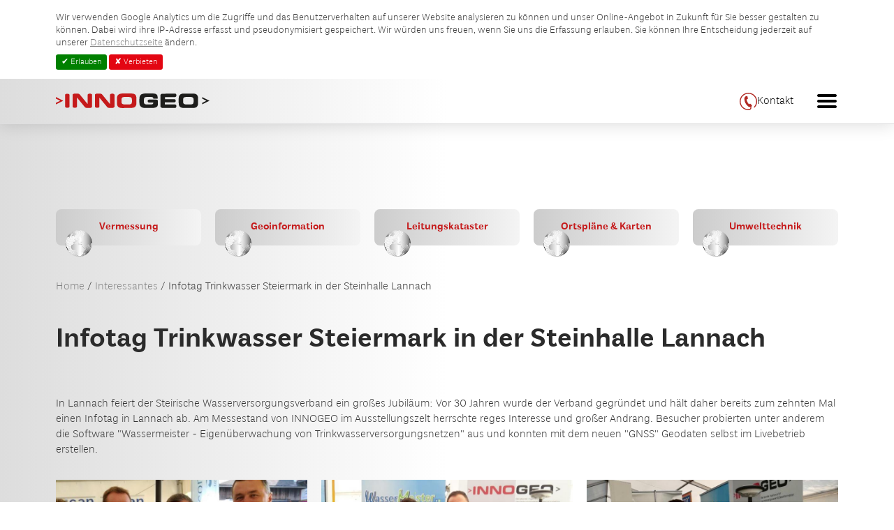

--- FILE ---
content_type: text/html; charset=UTF-8
request_url: https://innogeo.at/interessantes/infotag-trinkwasser-steiermark-in-der-steinhalle-lannach
body_size: 8678
content:
<!DOCTYPE html>
<html lang="de">
<head>
	<meta charset="utf-8">
	<meta http-equiv="X-UA-Compatible" content="IE=edge">
	
	<title>INNOGEO Ingenieurbüro GmbH</title> <!-- 50-70 Chars -->
	<meta name="description" content="Der Umgang mit Geodaten ist unser tägliches Geschäft. Vermessung, Geoinformation, Leitungskataster, GIS-Beratung, Ortspläne, Geostrategie, Potentialkarten, Tourismuspläne;">
	<meta name="author" content="INNOGEO Ingenieurb&uuml;ro GmbH">

	<!-- Viewport-Scaling deaktivieren für Mobile Endgeräte --> 
	<meta name="viewport" content="initial-scale=1.0, maximum-scale=1.0, user-scaleable=no, width=device-width">  

	<!-- FavIcon -->
	<link rel="shortcut icon" type="image/x-icon" href="https://innogeo.at//var/img/favicon.png">

	<!-- CSS -->
	<link href="https://innogeo.at/?css=innogeo/bootstrap.min.v.1734604781" rel="stylesheet" type="text/css" media="screen">
	<link href="https://innogeo.at/?css=innogeo/swiper.min.v.1734604781"  rel="stylesheet" type="text/css" media="screen">
	<link href="https://innogeo.at/?css=innogeo/animate.v.1734604781"  rel="stylesheet" type="text/css" media="screen">
	<link href="https://innogeo.at/?css=innogeo/zoom.v.1734604781"  rel="stylesheet" type="text/css" media="screen">
	<link href="https://innogeo.at/?css=innogeo/styles.v.1769176467"  rel="stylesheet" type="text/css" media="screen">
	<link href="https://innogeo.at/assets/css/apfelsaft.css"  rel="stylesheet" type="text/css" media="screen">
	<link rel="stylesheet" href="https://fonts.typotheque.com/WF-018299-001938.css" type="text/css">
	
	<style media="screen">
		.consent a,.consent a:visited {text-decoration: underline;}
	</style>

	<!-- jQuery -->     
	<script src="https://innogeo.at//var/js/jquery-3.2.0.min.js" type="text/javascript"></script>

	<!-- JS -->     
	<script src="https://innogeo.at/var/js/flowtype.js" type="text/javascript"></script>
	<script src="https://innogeo.at/var/js/jquery.waypoints.min.js" type="text/javascript"></script>
	<script src="https://innogeo.at/var/js/swiper.jquery.min.js" type="text/javascript"></script>
	<script src="https://innogeo.at/var/js/zoom.min.js" type="text/javascript"></script>

	<!-- Custom Site JS -->     
	<script src="https://innogeo.at//var/js/scripts.js" type="text/javascript"></script>

	<!-- OpenGraph Facebook-->
	<meta property="og:locale" content="de_DE">
	<meta property="og:type" content="website">
	<meta property="og:title" content="INNOGEO Ingenieurbüro GmbH">
	<meta property="og:description" content="Ingenieurbüro für Vermessung &amp; Geoinformation">
	<meta property="og:url" content="https://innogeo.at/">
	<meta property="og:site_name" content="INNOGEO Ingenieurbüro GmbH">


	<script>
		
		jQuery(document).ready(function() {

			// console.log('%c----------------------------------','font-weight:bold;');
			// console.log('%cWebsite by BIGBYTES webservices\nVisit us at https://bigbytes.at ','font-weight:bold;');
			// console.log('%c----------------------------------','font-weight:bold;');

			// Waypoints
			var waypoint = new Waypoint({
			  element: document.getElementById('headtrigger'),
			  handler: function() {
			  		// $('header').toggleClass('kompakt'); // Make Header Smaller
		  		}
			});

			var waypoint = new Waypoint({
			  element: document.getElementById('uptrigger'),
			  handler: function() {
			  		$('#up').toggleClass('show'); // Shop Back To Top-Button
		  		}
			});


			// Swiper
				var swiper = new Swiper ('.swipercontainer', {
					autoplay: 5000,
					speed: 5000,
					loop: true,					
		        slidesPerView: 'auto',
		        // centeredSlides: true,
		        // pagination: '.swiper-pagination',
		        // paginationClickable: true,
					grabCursor: true,        
		        spaceBetween: 0
		    	});

			// Up-Scroller
			$('.scroll').on('click', function(e){
			    e.preventDefault();
			    var target = $(this).attr('href');
			    $('html, body').animate({scrollTop:$(target).offset().top},'slow');
			});

			//Nav
			$('#navtoggler').click(function(e){$('body').toggleClass('kompakt');});

		});

	</script>


</head>

<body id="top">
X: https://innogeo.at/


	<!-- TRIGGER -->
	<div id="headtrigger"></div>
	<div id="uptrigger"></div>
	<!-- Up-Button -->	
	<div id="up"><a href="#top" title="" class="scroll"><img src="https://innogeo.at//var/img/pfeil_oben.svg" alt=""></a></div>


<div id="sidenav">
	<div>
		<img src="https://innogeo.at/var/img/pfeil_links.svg" alt="" style="height:12px;"> <a href="https://innogeo.at/">Zur Startseite</a> <a href="#" style="float:right;" class="sidenavtrigger hidden-xs-down">
			<!-- Generator: Adobe Illustrator 19.0.0, SVG Export Plug-In  -->
		<svg version="1.1"
			 xmlns="http://www.w3.org/2000/svg" xmlns:xlink="http://www.w3.org/1999/xlink" 
			 x="0px" y="0px" width="18.1px" height="18.1px" viewBox="0 0 18.1 18.1" style="enable-background:new 0 0 18.1 18.1;"
			 xml:space="preserve">
		<style type="text/css">
			.asdfasdf{fill:none;stroke:#1D1D1B;stroke-width:3;stroke-miterlimit:10;}
		</style>
		<defs>
		</defs>
		<line id="XMLID_18_" class="asdfasdf" x1="1.1" y1="1.1" x2="17.1" y2="17.1"/>
		<line id="XMLID_17_" class="asdfasdf" x1="1.1" y1="17.1" x2="17.1" y2="1.1"/>
		</svg>

		</a>
	</div>


	
		
			<ul>
		
				<li>
					<a href="/ueber-innogeo" class="site-nav__link">
						Über Uns
					</a>
					
				</li>
		
	
		
				<li>
					<a href="/kontakt" class="site-nav__link">
						Kontakt
					</a>
					
				</li>
		
	
		
				<li>
					<a href="/vermessung" class="site-nav__link">
						Vermessung
					</a>
					
		
			<ul>
		
				<li>
					<a href="/vermessung/grenzueberpruefung" class="site-nav__link">
						Grenzüberprüfung
					</a>
					
				</li>
		
	
		
				<li>
					<a href="/vermessung/grenzruecksteckung" class="site-nav__link">
						Grenzrücksteckung
					</a>
					
				</li>
		
	
		
				<li>
					<a href="/vermessung/grundstuecksteilung" class="site-nav__link">
						Grundstücksteilung
					</a>
					
				</li>
		
	
		
				<li>
					<a href="/vermessung/lage-und-hoehenplan" class="site-nav__link">
						Lage- und Höhenplan
					</a>
					
				</li>
		
	
		
				<li>
					<a href="/vermessung/naturbestandsaufnahme" class="site-nav__link">
						Naturbestandsaufnahme
					</a>
					
				</li>
		
	
		
				<li>
					<a href="/vermessung/bauabsteckung" class="site-nav__link">
						Bauabsteckung
					</a>
					
				</li>
		
	
		
				<li>
					<a href="/vermessung/beweissicherung" class="site-nav__link">
						Beweissicherung
					</a>
					
				</li>
		
	
		
				<li>
					<a href="/vermessung/verhaimung" class="site-nav__link">
						Verhaimung
					</a>
					
				</li>
		
	
		
				<li>
					<a href="/vermessung/laserscanning" class="site-nav__link">
						Laserscanning
					</a>
					
				</li>
		
	
		
				<li>
					<a href="/vermessung/gnss" class="site-nav__link">
						GNSS: Erstellen Sie Ihre eigenen Geodaten
					</a>
					
				</li>
		
	
		
				<li>
					<a href="/vermessung/zivilrechtlich-gesicherte-grundstuecksgrenzen" class="site-nav__link">
						Einmessverpflichtung für Gebäude
					</a>
					
				</li>
		
			</ul>
		
	
				</li>
		
	
		
				<li>
					<a href="/geoinformation" class="site-nav__link">
						Geoinformation
					</a>
					
		
			<ul>
		
				<li>
					<a href="/geoinformation/geographische-informationssysteme" class="site-nav__link">
						Geographische Informationssysteme
					</a>
					
				</li>
		
	
		
				<li>
					<a href="/geoinformation/adressenumstellung" class="site-nav__link">
						Adressenumstellung
					</a>
					
				</li>
		
	
		
				<li>
					<a href="/geoinformation/potentialkarten" class="site-nav__link">
						Potentialkarten
					</a>
					
				</li>
		
	
		
				<li>
					<a href="/geoinformation/gis-beratung" class="site-nav__link">
						GIS-Beratung
					</a>
					
				</li>
		
	
		
				<li>
					<a href="/geoinformation/gis-day" class="site-nav__link">
						GIS Day
					</a>
					
				</li>
		
	
		
				<li>
					<a href="/geoinformation/loeschwasserversorgungskarten" class="site-nav__link">
						Löschwasserkarten
					</a>
					
				</li>
		
			</ul>
		
	
				</li>
		
	
		
				<li>
					<a href="/leitungskataster" class="site-nav__link">
						Leitungskataster
					</a>
					
		
			<ul>
		
				<li>
					<a href="/leitungskataster/kanalkataster" class="site-nav__link">
						Kanalkataster
					</a>
					
				</li>
		
	
		
				<li>
					<a href="/leitungskataster/wasserleitungskataster" class="site-nav__link">
						Wasserleitungskataster
					</a>
					
				</li>
		
	
		
				<li>
					<a href="/leitungskataster/nahwaermenetzkataster" class="site-nav__link">
						Nahwärmenetzkataster
					</a>
					
				</li>
		
	
		
				<li>
					<a href="/leitungskataster/stromkabelkataster" class="site-nav__link">
						Stromkabelkataster
					</a>
					
				</li>
		
	
		
				<li>
					<a href="/leitungskataster/lichtwellenleiterkataster" class="site-nav__link">
						Lichtwellenleiterkataster
					</a>
					
				</li>
		
	
		
				<li>
					<a href="/leitungskataster/beleuchtungskataster" class="site-nav__link">
						Beleuchtungskataster
					</a>
					
				</li>
		
			</ul>
		
	
				</li>
		
	
		
				<li>
					<a href="/ortsplaene-und-karten" class="site-nav__link">
						Ortspläne & Karten
					</a>
					
		
			<ul>
		
				<li>
					<a href="/ortsplaene-und-karten/analoger-ortsplan" class="site-nav__link">
						Analoger Ortsplan
					</a>
					
				</li>
		
	
		
				<li>
					<a href="/ortsplaene-und-karten/digitaler-ortsplan" class="site-nav__link">
						Digitaler Ortsplan
					</a>
					
				</li>
		
	
		
				<li>
					<a href="/ortsplaene-und-karten/tourismus-und-gemeindeuebersichtskarte" class="site-nav__link">
						Tourismus und Gemeindeübersichtskarte
					</a>
					
				</li>
		
	
		
				<li>
					<a href="/ortsplaene-und-karten/revierkarte" class="site-nav__link">
						Revierkarte
					</a>
					
				</li>
		
	
		
				<li>
					<a href="/ortsplaene-und-karten/freizeitkarte" class="site-nav__link">
						Freizeitkarte
					</a>
					
				</li>
		
	
		
				<li>
					<a href="/ortsplaene-und-karten/bushuettenkarte" class="site-nav__link">
						Bushüttenkarte
					</a>
					
				</li>
		
	
		
				<li>
					<a href="/ortsplaene-und-karten/karten-fuer-jeden-bedarf" class="site-nav__link">
						Karten für jeden Bedarf
					</a>
					
				</li>
		
			</ul>
		
	
				</li>
		
	
		
				<li>
					<a href="/umwelttechnik" class="site-nav__link">
						Umwelttechnik
					</a>
					
		
			<ul>
		
				<li>
					<a href="https://innogeo.at/umwelttechnik/regenwasserbewirtschaftungskonzept" class="site-nav__link">
						Regenwasserbewirtschaftung
					</a>
					
				</li>
		
	
		
				<li>
					<a href="/umwelttechnik/hangwasserkarte" class="site-nav__link">
						Hangwasserkarte
					</a>
					
				</li>
		
	
		
				<li>
					<a href="/umwelttechnik/oberflaechenentwaesserung" class="site-nav__link">
						Oberflächenentwässerung
					</a>
					
				</li>
		
	
		
				<li>
					<a href="/umwelttechnik/hochwassersfreistellung" class="site-nav__link">
						Hochwasserfreistellung
					</a>
					
				</li>
		
	
		
				<li>
					<a href="https://innogeo.at/umwelttechnik/stoerfallplanung-trinkwasser-und-abwasser" class="site-nav__link">
						Störfallplanung WVA und ABA
					</a>
					
				</li>
		
	
		
				<li>
					<a href="/umwelttechnik/projektierung-von-bewaesserungsteichen" class="site-nav__link">
						Bewässerungsteich
					</a>
					
				</li>
		
	
		
				<li>
					<a href="/umwelttechnik/baulanderschliessung" class="site-nav__link">
						Baulanderschließung
					</a>
					
				</li>
		
	
		
				<li>
					<a href="/umwelttechnik/gelaenderegulierung" class="site-nav__link">
						Geländeregulierung
					</a>
					
				</li>
		
	
		
				<li>
					<a href="/umwelttechnik/erstellung-von-ausschreibungen" class="site-nav__link">
						Ausschreibung bis Bauaufsicht
					</a>
					
				</li>
		
	
		
				<li>
					<a href="/umwelttechnik/durchfuehrung-der-fremdueberwachung-von-wasserversorgungsanlagen-nach-134-wrg" class="site-nav__link">
						Fremdüberprüfung gem. §134 WRG
					</a>
					
				</li>
		
	
		
				<li>
					<a href="/umwelttechnik/reinvestitionsplan" class="site-nav__link">
						Reinvestitionsplan
					</a>
					
				</li>
		
			</ul>
		
	
				</li>
		
	
		
				<li>
					<a href="/interessantes" class="site-nav__link">
						Interessantes
					</a>
					
				</li>
		
	
		
				<li>
					<a href="/wir-in-den-medien" class="site-nav__link">
						Wir in den Medien
					</a>
					
				</li>
		
	
		
				<li>
					<a href="/rueckrufservice" class="site-nav__link">
						Rückrufservice
					</a>
					
				</li>
		
	
		
				<li>
					<a href="https://www.innogeo.at/jobs" class="site-nav__link">
						Karriere | freie Stellen
					</a>
					
				</li>
		
	
		
				<li>
					<a href="https://www.ingenieurbueros.at/verband/de/berufsrecht/allgemeine-geschaeftsbedingungen" class="site-nav__link">
						AGB
					</a>
					
				</li>
		
	
		
				<li>
					<a href="/nutzungsbedingungen" class="site-nav__link">
						Nutzungsbedingungen
					</a>
					
				</li>
		
	
		
				<li>
					<a href="/datenschutz" class="site-nav__link">
						Datenschutz
					</a>
					
				</li>
		
			</ul>
		
	


	<p style="    font-weight: 400;
    margin: 1.5rem 0 0.5rem;
    display: block;
    color: #666;">Suche</p>
			<form method="post" action="https://innogeo.at/"  >
<div class='hiddenFields'>
<input type="hidden" name="params" value="eyJyZXN1bHRfcGFnZSI6InN1Y2hlIn0" />
<input type="hidden" name="ACT" value="29" />
<input type="hidden" name="site_id" value="1" />
<input type="hidden" name="csrf_token" value="3cad41d55e715e0a2fb3b15d1f91e7c1e55f662f" />
</div>


			  <fieldset style="padding-bottom:2rem;">
			    <input type="search" name="keywords" id="keywords">
			    <button type="submit">Suchen</button>
			  </fieldset>
			</form>


</div>


<div id="wrapper">

	<!-- Nav -->
	<div class="header hidden-sm-down" style="background: #F4F4F7; background:none; background: linear-gradient(90deg, #ddd, #fff, #fff); box-shadow: 0px 2px 22px 0px rgba(0, 0, 0, 0.13);">


<!-- CONSENT ANALYTICS -->
  
	  

	    <div style="background:#ffffff; width:100%; font-size:0.75rem; line-height:1.3; margin-top:-1rem; margin-bottom:1rem;">
	      <div class="container">
	        <div class="row">
	          <div class="col-12 py-3">
	            <div>
	              <p class="consent">
	                <span style="font-size:0.875rem;">Wir verwenden Google Analytics um die Zugriffe und das Benutzerverhalten auf unserer Website analysieren zu können und unser Online-Angebot in Zukunft für Sie besser gestalten zu können. Dabei wird ihre IP-Adresse erfasst und pseudonymisiert gespeichert. Wir würden uns freuen, wenn Sie uns die Erfassung erlauben. Sie können Ihre Entscheidung jederzeit auf unserer <a href="/datenschutz">Datenschutzseite</a> ändern.</span>
	              </p>
	              <a style="background:green; border-radius:0.2rem; color:white; padding:0.2rem 0.5rem;" href="https://innogeo.at/?ACT=32&crid=4&return=I5lNWe%2Bq%2Bg4CdwjPuKz0rRo1rMzKsFw3XuH09hbtHMgWyyTeebNx2f5b9sUKO7vJVtk%2FOSgqIYy8L3EZC%2FtDyfroLtlgW0diZ8YG7MJY3rB%2FLHQ%2F6qeH%2Bdx0GFKf7Gsh&token=3cad41d55e715e0a2fb3b15d1f91e7c1e55f662f">✔ Erlauben</a>
	              <a style="background:#E30612; border-radius:0.2rem; color:white; padding:0.2rem 0.5rem;" href="https://innogeo.at/?ACT=34&crid=4&return=ZYDWFDlTanMF%2Br%2Bsqn5oMe3NEXA8ckY7kyidxI0XfyISW1HsRi%2FD%2BCRPq41TX6%2FlCreZ1zBcyAgCLhN%2BOEnHZuT%2BW1wHAY41SUebHZDjt9AoCvGROEby3BfE7Fpzi4HI&token=3cad41d55e715e0a2fb3b15d1f91e7c1e55f662f">✘ Verbieten</a>    
	            </div>
	          </div>
	        </div>
	      </div>
	    </div>

	  
  

		<div class="container"> 
			<div class="row">
				<div class="col-12">
					<div style=" float:left; height:2rem; vertical-align: middle; padding-top:0.25rem;">
						<a href="https://innogeo.at/" title="" style="color:#2b2b2b; padding-top:0.25rem;">
							<svg version="1.1"
								 xmlns="http://www.w3.org/2000/svg" xmlns:xlink="http://www.w3.org/1999/xlink" xmlns:a="http://ns.adobe.com/AdobeSVGViewerExtensions/3.0/"
								 x="0px" y="0px" width="220px" viewBox="0 0 160 15.4" style="enable-background:new 0 0 160 15.4; vertical-align: middle;"
								 xml:space="preserve">
							<style type="text/css">
								.st0{fill-rule:evenodd;clip-rule:evenodd;fill:#C51A1B;}
								.st1{fill-rule:evenodd;clip-rule:evenodd;fill:#1D1D1B;}
							</style>
							<defs>
							</defs>
							<path id="XMLID_38_" class="st0" d="M71.1,15.4c-1.8,0-3-0.1-3.8-0.2c-0.8-0.2-1.5-0.4-2-0.8c-0.6-0.4-1-1-1.3-1.7
								c-0.3-0.7-0.4-1.6-0.4-2.8V5.8c0-1.3,0.1-2.2,0.4-3c0.3-0.7,0.7-1.3,1.3-1.7c0.5-0.4,1.2-0.6,2-0.8C68.1,0.1,69.4,0,71.1,0h5.4
								c1.7,0,3,0.1,3.8,0.2c0.8,0.2,1.5,0.4,2,0.8c0.6,0.4,1,1,1.2,1.7c0.3,0.7,0.4,1.7,0.4,2.8v4.2c0,1.2-0.1,2.1-0.4,2.8
								c-0.3,0.7-0.7,1.3-1.2,1.7c-0.5,0.4-1.2,0.7-2,0.8c-0.8,0.2-2.1,0.2-3.8,0.2H71.1L71.1,15.4z M72.3,11.6h2.9c1.6,0,2.7-0.2,3.2-0.6
								c0.5-0.4,0.8-1.2,0.8-2.3V6.6c0-1.1-0.3-1.9-0.8-2.3c-0.5-0.4-1.6-0.6-3.2-0.6h-2.9c-1.7,0-2.7,0.2-3.2,0.6
								c-0.5,0.4-0.8,1.2-0.8,2.3v2.1c0,1.1,0.3,1.8,0.8,2.2C69.6,11.4,70.7,11.6,72.3,11.6z"/>
							<path id="XMLID_37_" class="st0" d="M22,13.8c0,0,0,0.1,0,0.1c0,0.7-1,1.2-2.3,1.2c-1.3,0-2.3-0.6-2.3-1.2c0,0,0,0,0,0h0V1.4v0h0
								c0-0.7,1-1.2,2.3-1.2c0,0,0.1,0,0.1,0v0h2.9H23v0c0.8,0.1,1.5,0.4,1.8,0.8h0l8.3,10.2V1.6c0-0.1,0-0.1,0-0.2c0-0.7,1-1.2,2.3-1.2
								c1.2,0,2.3,0.5,2.3,1.2h0v0v12.5V14h0c-0.1,0.7-1.1,1.2-2.3,1.2c0,0,0,0,0,0h-3h-0.3v0c-0.9-0.1-1.7-0.4-2-0.9L22,4.3V13.8z"/>
							<path id="XMLID_36_" class="st0" d="M45.3,13.8c0,0,0,0.1,0,0.1c0,0.7-1,1.2-2.3,1.2c-1.3,0-2.3-0.6-2.3-1.2c0,0,0,0,0,0l0,0V1.4v0
								h0c0-0.7,1-1.2,2.3-1.2c0,0,0.1,0,0.1,0v0H46h0.3v0c0.8,0.1,1.5,0.4,1.8,0.8h0l8.3,10.2V1.6c0-0.1,0-0.1,0-0.2c0-0.7,1-1.2,2.3-1.2
								c1.2,0,2.3,0.5,2.3,1.2h0v0v12.5V14h0c-0.1,0.7-1.1,1.2-2.3,1.2c0,0,0,0,0,0h-3h-0.3v0c-0.9-0.1-1.7-0.4-2-0.9l-8.2-10V13.8z"/>
							<path id="XMLID_33_" class="st1" d="M135.3,15.3c-1.7,0-3-0.1-3.8-0.2c-0.8-0.2-1.5-0.4-2-0.8c-0.6-0.4-1-1-1.2-1.7
								c-0.3-0.7-0.4-1.6-0.4-2.8V5.8c0-1.3,0.1-2.2,0.4-3c0.3-0.7,0.7-1.3,1.2-1.7c0.5-0.4,1.2-0.6,2-0.8c0.8-0.2,2.1-0.2,3.8-0.2h5.4
								c1.7,0,3,0.1,3.8,0.2c0.8,0.2,1.5,0.4,2,0.8c0.6,0.4,1,1,1.2,1.7c0.3,0.7,0.4,1.7,0.4,2.8v4.2c0,1.2-0.1,2.1-0.4,2.8
								c-0.3,0.7-0.7,1.3-1.2,1.7c-0.5,0.4-1.2,0.7-2,0.8c-0.8,0.2-2.1,0.2-3.8,0.2H135.3L135.3,15.3z M136.5,11.6h2.9
								c1.6,0,2.7-0.2,3.2-0.6c0.5-0.4,0.8-1.2,0.8-2.3V6.6c0-1.1-0.3-1.9-0.8-2.3c-0.5-0.4-1.6-0.6-3.2-0.6h-2.9c-1.7,0-2.7,0.2-3.2,0.6
								c-0.5,0.4-0.8,1.2-0.8,2.3v2.1c0,1.1,0.3,1.8,0.8,2.2C133.8,11.4,134.9,11.6,136.5,11.6z"/>
							<path id="XMLID_32_" class="st0" d="M14.2,13.8L14.2,13.8C14.2,13.9,14.2,13.9,14.2,13.8c0,0.8-1,1.3-2.3,1.3s-2.3-0.6-2.3-1.2
								c0,0,0-0.1,0-0.1h0V1.5h0c0,0,0,0,0,0c0-0.7,1-1.2,2.3-1.2s2.3,0.6,2.3,1.2c0,0,0,0,0,0h0V13.8z"/>
							<path id="XMLID_31_" class="st1" d="M124.3,0.2C124.3,0.2,124.3,0.2,124.3,0.2c0.7,0,1.2,0.8,1.2,1.8c0,1-0.6,1.8-1.2,1.8
								c0,0,0,0,0,0v0h-10.7v2.3h9.9c0,0,0.1,0,0.1,0c0.7,0,1.2,0.7,1.2,1.6c0,0.8-0.5,1.5-1.2,1.6v0h-10.1v2.3h10.6c0.1,0,0.1,0,0.2,0
								c0.7,0,1.2,0.8,1.2,1.8c0,1-0.6,1.8-1.2,1.8c0,0,0,0,0,0l0,0h-13h-0.3v0c-1.1-0.1-2-0.6-2-1.2c0,0,0-0.1,0-0.1h0V1.5h0c0,0,0,0,0,0
								c0-0.6,0.9-1.1,2-1.2v0h0.3L124.3,0.2L124.3,0.2z"/>
							<path id="XMLID_30_" class="st1" d="M101.5,5.6L101.5,5.6c0-0.7-0.2-1.2-0.6-1.5c-0.4-0.3-1.4-0.4-2.8-0.4h-2.7
								c-1.6,0-2.6,0.2-3,0.6c-0.4,0.4-0.7,1.2-0.7,2.4v2.1c0,1.1,0.2,1.8,0.7,2.2c0.5,0.4,1.5,0.6,2.9,0.6H98c1.3,0,2.2-0.1,2.7-0.4
								c0.5-0.2,0.7-0.6,0.7-1.2c0-0.1,0-0.2,0-0.4c0,0,0,0,0-0.1h-4.6v0c0,0,0,0,0,0c-0.7,0-1.2-0.7-1.2-1.5c0-0.8,0.6-1.5,1.2-1.5
								c0,0,0,0,0,0v0h7.9v0c0.8,0,1.5,0.6,1.5,1.2c0,0,0,0,0,0.1v3.6c0,1.4-0.5,2.4-1.6,3c-1,0.6-2.9,0.9-5.4,0.9h-5.1
								c-1.6,0-2.7-0.1-3.5-0.3c-0.7-0.2-1.4-0.5-1.9-0.9c-0.6-0.5-1-1.1-1.3-1.8c-0.3-0.7-0.4-1.6-0.4-2.6V5.8c0-2.1,0.5-3.6,1.5-4.5
								c1-0.8,2.9-1.3,5.5-1.3h5.1c1.6,0,2.9,0.1,3.7,0.2c0.8,0.1,1.4,0.4,1.9,0.7c0.5,0.4,0.8,0.9,1,1.5c0.2,0.6,0.3,1.4,0.3,2.3
								c0,0.2,0,0.4,0,0.5c0,0.1,0,0.2,0,0.3H101.5z"/>
							<polygon id="XMLID_29_" class="st1" points="152.3,3.8 158.5,6.9 158.5,6.9 160,7.7 158.5,8.4 158.5,8.4 152.3,11.5 152.3,9.9 
								156.8,7.7 152.3,5.4 "/>
							<polygon id="XMLID_28_" class="st0" points="0,3.8 6.2,6.9 6.2,6.9 7.7,7.7 6.2,8.4 6.2,8.4 0,11.5 0,9.9 4.5,7.7 0,5.4 "/>
							</svg>
						</a></div>
						
						<!-- new contact -->
						
						<div style="float:right; height:2rem; line-height:2rem;">
						
						
						
						<div class="hidden-sm-down" style="display:inline-flex; align-items:center; padding-right:2rem; color:#000;">
						<a href="https://innogeo.at/kontakt" aria-label="Kontakt aufnehmen"
						   style="display:inline-flex; align-items:center; gap:0.5rem; text-decoration:none; color:#000;">
						  <svg height="25" width="25" viewBox="0 0 512 512" xmlns="http://www.w3.org/2000/svg"
							   style="vertical-align:middle;">
							<g>
							  <path fill="#B12923" fill-rule="evenodd"
									d="M255.998,0.002C114.606,0.012,0.01,114.604,0,256c0.01,141.406,114.65,255.328,255.926,255.998h0.334
									l0.297-0.009c27.124,0.038,49.507-8.527,64.961-22.594c15.468-14.01,23.727-33.254,23.708-52.736
									c0.02-9.148-1.914-18.306-5.521-27.024c6.086-3.464,10.143-6.612,11.301-7.444c4.152-2.957,16-18.766,7.693-31.79
									c-8.344-13.014-38.042-42.678-46.152-47.702c-8.086-5.015-21.598-0.124-28.105,9.426c-6.526,9.55-11.674,6.689-11.674,6.689
									s-18.516-14.957-44.124-66.621c-25.607-51.694-26.263-75.454-26.263-75.454s0.833-5.847,12.388-5.263
									c11.53,0.621,23.598-7.168,24.516-16.66c0.928-9.464-4.698-51.091-10-65.598c-5.316-14.516-25.062-14.65-29.928-13.138
									c-4.89,1.502-55.033,13.712-59.014,66.21c-3.966,52.506,9.565,100.18,28.943,139.309c19.387,39.119,49.128,78.765,93.3,107.406
									c17.89,11.598,35.058,13.1,49.493,10.67c2.483,5.54,3.718,11.291,3.746,16.985c-0.028,11.292-4.621,22.354-14.066,30.966
									c-9.469,8.564-24.071,14.928-45.2,14.967l-0.516,0.009C130.797,481.96,29.387,381.09,29.397,256
									c0.01-62.621,25.339-119.186,66.367-160.237c41.053-41.023,97.612-66.354,160.234-66.364c62.621,0.01,119.181,25.34,160.232,66.364
									c41.033,41.052,66.354,97.606,66.373,160.237c-0.01,38.67-9.666,74.966-26.698,106.784c-9.531,17.837-21.397,34.23-35.177,48.812
									c-5.569,5.905-5.301,15.206,0.594,20.776c5.894,5.578,15.205,5.32,20.784-0.584c15.54-16.46,28.937-34.976,39.712-55.139
									C501.071,340.717,512,299.589,512,256C511.98,114.604,397.389,0.012,255.998,0.002z" />
							</g>
						  </svg>
						  Kontakt
						</a>
						</div>

						<ul id="nav" style="float:right;">
						<li>
						  <a href="https://innogeo.at/kontakt" class="sidenavtrigger" title=""
							 style="display:inline-flex; align-items:center; line-height:1;">
							<svg height="32" width="32" viewBox="0 0 32 32" xmlns="http://www.w3.org/2000/svg" style="vertical-align:middle;">
							  <path d="M4,10h24c1.104,0,2-0.896,2-2s-0.896-2-2-2H4C2.896,6,2,6.896,2,8S2.896,10,4,10z M28,14H4c-1.104,0-2,0.896-2,2
									   s0.896,2,2,2h24c1.104,0,2-0.896,2-2S29.104,14,28,14z M28,22H4c-1.104,0-2,0.896-2,2s0.896,2,2,2h24c1.104,0,2-0.896,2-2
									   S29.104,22,28,22z"/>
							</svg>
						  </a>
						</li>
					  </ul>
					</div>
				</div>
			</div>
		</div>
	</div>

	<!-- Nav -->
	<div class="header mobile hidden-md-up" style="background: #F4F4F7;" >

	

<!-- CONSENT ANALYTICS -->
  
	  

	    <div style="background:#ffffff; width:100%; font-size:0.75rem; line-height:1.3; margin-top:-1rem; margin-bottom:1rem;">
	      <div class="container">
	        <div class="row">
	          <div class="col-12 py-3">
	            <div>
	              <p class="consent">
	                <span style="font-size:0.875rem;">Wir verwenden Google Analytics um die Zugriffe und das Benutzerverhalten auf unserer Website analysieren zu können und unser Online-Angebot in Zukunft für Sie besser gestalten zu können. Dabei wird ihre IP-Adresse erfasst und pseudonymisiert gespeichert. Wir würden uns freuen, wenn Sie uns die Erfassung erlauben. Sie können Ihre Entscheidung jederzeit auf unserer <a href="/datenschutz">Datenschutzseite</a> ändern.</span>
	              </p>
	              <a style="background:green; border-radius:0.2rem; color:white; padding:0.2rem 0.5rem;" href="https://innogeo.at/?ACT=32&crid=4&return=I5lNWe%2Bq%2Bg4CdwjPuKz0rRo1rMzKsFw3XuH09hbtHMgWyyTeebNx2f5b9sUKO7vJVtk%2FOSgqIYy8L3EZC%2FtDyfroLtlgW0diZ8YG7MJY3rB%2FLHQ%2F6qeH%2Bdx0GFKf7Gsh&token=3cad41d55e715e0a2fb3b15d1f91e7c1e55f662f">✔ Erlauben</a>
	              <a style="background:#E30612; border-radius:0.2rem; color:white; padding:0.2rem 0.5rem;" href="https://innogeo.at/?ACT=34&crid=4&return=ZYDWFDlTanMF%2Br%2Bsqn5oMe3NEXA8ckY7kyidxI0XfyISW1HsRi%2FD%2BCRPq41TX6%2FlCreZ1zBcyAgCLhN%2BOEnHZuT%2BW1wHAY41SUebHZDjt9AoCvGROEby3BfE7Fpzi4HI&token=3cad41d55e715e0a2fb3b15d1f91e7c1e55f662f">✘ Verbieten</a>    
	            </div>
	          </div>
	        </div>
	      </div>
	    </div>

	  
  
		
		<div class="container"> 
			<div class="row">
				<div class="col-12">
					<div>
					
					
					<a href="https://innogeo.at/" title="" style="color:#2b2b2b">
							<svg version="1.1"
								 xmlns="http://www.w3.org/2000/svg" xmlns:xlink="http://www.w3.org/1999/xlink" xmlns:a="http://ns.adobe.com/AdobeSVGViewerExtensions/3.0/"
								 x="0px" y="0px" width="180px" viewBox="0 0 160 15.4" style="vertical-align: middle; enable-background:new 0 0 160 15.4;"
								 xml:space="preserve">
							<style type="text/css">
								.st0{fill-rule:evenodd;clip-rule:evenodd;fill:#C51A1B;}
								.st1{fill-rule:evenodd;clip-rule:evenodd;fill:#1D1D1B;}
							</style>
							<defs>
							</defs>
							<path id="XMLID_38_" class="st0" d="M71.1,15.4c-1.8,0-3-0.1-3.8-0.2c-0.8-0.2-1.5-0.4-2-0.8c-0.6-0.4-1-1-1.3-1.7
								c-0.3-0.7-0.4-1.6-0.4-2.8V5.8c0-1.3,0.1-2.2,0.4-3c0.3-0.7,0.7-1.3,1.3-1.7c0.5-0.4,1.2-0.6,2-0.8C68.1,0.1,69.4,0,71.1,0h5.4
								c1.7,0,3,0.1,3.8,0.2c0.8,0.2,1.5,0.4,2,0.8c0.6,0.4,1,1,1.2,1.7c0.3,0.7,0.4,1.7,0.4,2.8v4.2c0,1.2-0.1,2.1-0.4,2.8
								c-0.3,0.7-0.7,1.3-1.2,1.7c-0.5,0.4-1.2,0.7-2,0.8c-0.8,0.2-2.1,0.2-3.8,0.2H71.1L71.1,15.4z M72.3,11.6h2.9c1.6,0,2.7-0.2,3.2-0.6
								c0.5-0.4,0.8-1.2,0.8-2.3V6.6c0-1.1-0.3-1.9-0.8-2.3c-0.5-0.4-1.6-0.6-3.2-0.6h-2.9c-1.7,0-2.7,0.2-3.2,0.6
								c-0.5,0.4-0.8,1.2-0.8,2.3v2.1c0,1.1,0.3,1.8,0.8,2.2C69.6,11.4,70.7,11.6,72.3,11.6z"/>
							<path id="XMLID_37_" class="st0" d="M22,13.8c0,0,0,0.1,0,0.1c0,0.7-1,1.2-2.3,1.2c-1.3,0-2.3-0.6-2.3-1.2c0,0,0,0,0,0h0V1.4v0h0
								c0-0.7,1-1.2,2.3-1.2c0,0,0.1,0,0.1,0v0h2.9H23v0c0.8,0.1,1.5,0.4,1.8,0.8h0l8.3,10.2V1.6c0-0.1,0-0.1,0-0.2c0-0.7,1-1.2,2.3-1.2
								c1.2,0,2.3,0.5,2.3,1.2h0v0v12.5V14h0c-0.1,0.7-1.1,1.2-2.3,1.2c0,0,0,0,0,0h-3h-0.3v0c-0.9-0.1-1.7-0.4-2-0.9L22,4.3V13.8z"/>
							<path id="XMLID_36_" class="st0" d="M45.3,13.8c0,0,0,0.1,0,0.1c0,0.7-1,1.2-2.3,1.2c-1.3,0-2.3-0.6-2.3-1.2c0,0,0,0,0,0l0,0V1.4v0
								h0c0-0.7,1-1.2,2.3-1.2c0,0,0.1,0,0.1,0v0H46h0.3v0c0.8,0.1,1.5,0.4,1.8,0.8h0l8.3,10.2V1.6c0-0.1,0-0.1,0-0.2c0-0.7,1-1.2,2.3-1.2
								c1.2,0,2.3,0.5,2.3,1.2h0v0v12.5V14h0c-0.1,0.7-1.1,1.2-2.3,1.2c0,0,0,0,0,0h-3h-0.3v0c-0.9-0.1-1.7-0.4-2-0.9l-8.2-10V13.8z"/>
							<path id="XMLID_33_" class="st1" d="M135.3,15.3c-1.7,0-3-0.1-3.8-0.2c-0.8-0.2-1.5-0.4-2-0.8c-0.6-0.4-1-1-1.2-1.7
								c-0.3-0.7-0.4-1.6-0.4-2.8V5.8c0-1.3,0.1-2.2,0.4-3c0.3-0.7,0.7-1.3,1.2-1.7c0.5-0.4,1.2-0.6,2-0.8c0.8-0.2,2.1-0.2,3.8-0.2h5.4
								c1.7,0,3,0.1,3.8,0.2c0.8,0.2,1.5,0.4,2,0.8c0.6,0.4,1,1,1.2,1.7c0.3,0.7,0.4,1.7,0.4,2.8v4.2c0,1.2-0.1,2.1-0.4,2.8
								c-0.3,0.7-0.7,1.3-1.2,1.7c-0.5,0.4-1.2,0.7-2,0.8c-0.8,0.2-2.1,0.2-3.8,0.2H135.3L135.3,15.3z M136.5,11.6h2.9
								c1.6,0,2.7-0.2,3.2-0.6c0.5-0.4,0.8-1.2,0.8-2.3V6.6c0-1.1-0.3-1.9-0.8-2.3c-0.5-0.4-1.6-0.6-3.2-0.6h-2.9c-1.7,0-2.7,0.2-3.2,0.6
								c-0.5,0.4-0.8,1.2-0.8,2.3v2.1c0,1.1,0.3,1.8,0.8,2.2C133.8,11.4,134.9,11.6,136.5,11.6z"/>
							<path id="XMLID_32_" class="st0" d="M14.2,13.8L14.2,13.8C14.2,13.9,14.2,13.9,14.2,13.8c0,0.8-1,1.3-2.3,1.3s-2.3-0.6-2.3-1.2
								c0,0,0-0.1,0-0.1h0V1.5h0c0,0,0,0,0,0c0-0.7,1-1.2,2.3-1.2s2.3,0.6,2.3,1.2c0,0,0,0,0,0h0V13.8z"/>
							<path id="XMLID_31_" class="st1" d="M124.3,0.2C124.3,0.2,124.3,0.2,124.3,0.2c0.7,0,1.2,0.8,1.2,1.8c0,1-0.6,1.8-1.2,1.8
								c0,0,0,0,0,0v0h-10.7v2.3h9.9c0,0,0.1,0,0.1,0c0.7,0,1.2,0.7,1.2,1.6c0,0.8-0.5,1.5-1.2,1.6v0h-10.1v2.3h10.6c0.1,0,0.1,0,0.2,0
								c0.7,0,1.2,0.8,1.2,1.8c0,1-0.6,1.8-1.2,1.8c0,0,0,0,0,0l0,0h-13h-0.3v0c-1.1-0.1-2-0.6-2-1.2c0,0,0-0.1,0-0.1h0V1.5h0c0,0,0,0,0,0
								c0-0.6,0.9-1.1,2-1.2v0h0.3L124.3,0.2L124.3,0.2z"/>
							<path id="XMLID_30_" class="st1" d="M101.5,5.6L101.5,5.6c0-0.7-0.2-1.2-0.6-1.5c-0.4-0.3-1.4-0.4-2.8-0.4h-2.7
								c-1.6,0-2.6,0.2-3,0.6c-0.4,0.4-0.7,1.2-0.7,2.4v2.1c0,1.1,0.2,1.8,0.7,2.2c0.5,0.4,1.5,0.6,2.9,0.6H98c1.3,0,2.2-0.1,2.7-0.4
								c0.5-0.2,0.7-0.6,0.7-1.2c0-0.1,0-0.2,0-0.4c0,0,0,0,0-0.1h-4.6v0c0,0,0,0,0,0c-0.7,0-1.2-0.7-1.2-1.5c0-0.8,0.6-1.5,1.2-1.5
								c0,0,0,0,0,0v0h7.9v0c0.8,0,1.5,0.6,1.5,1.2c0,0,0,0,0,0.1v3.6c0,1.4-0.5,2.4-1.6,3c-1,0.6-2.9,0.9-5.4,0.9h-5.1
								c-1.6,0-2.7-0.1-3.5-0.3c-0.7-0.2-1.4-0.5-1.9-0.9c-0.6-0.5-1-1.1-1.3-1.8c-0.3-0.7-0.4-1.6-0.4-2.6V5.8c0-2.1,0.5-3.6,1.5-4.5
								c1-0.8,2.9-1.3,5.5-1.3h5.1c1.6,0,2.9,0.1,3.7,0.2c0.8,0.1,1.4,0.4,1.9,0.7c0.5,0.4,0.8,0.9,1,1.5c0.2,0.6,0.3,1.4,0.3,2.3
								c0,0.2,0,0.4,0,0.5c0,0.1,0,0.2,0,0.3H101.5z"/>
							<polygon id="XMLID_29_" class="st1" points="152.3,3.8 158.5,6.9 158.5,6.9 160,7.7 158.5,8.4 158.5,8.4 152.3,11.5 152.3,9.9 
								156.8,7.7 152.3,5.4 "/>
							<polygon id="XMLID_28_" class="st0" points="0,3.8 6.2,6.9 6.2,6.9 7.7,7.7 6.2,8.4 6.2,8.4 0,11.5 0,9.9 4.5,7.7 0,5.4 "/>
							</svg>
						</a>
					</div>
					
					<!-- new contact mobile -->
					
					

  

  <!-- NAV TOGGLER -->
  <div style="display:flex; align-items:center; justify-content:space-between; width:100%; margin-top:.8rem;">

  <!-- PHONE (mobile only) -->
  <a href="tel:+43316381820"
     aria-label="Jetzt anrufen"
     style="color:#2b2b2b; text-decoration:none; font-weight:600;">
    +43 316 38 18 20
  </a>

  <!-- NAV TOGGLER -->
  <div id="navtoggler" class="sidenavtrigger">
    <i class="fa fa-bars" aria-hidden="true" style="vertical-align: middle"></i>
  </div>

</div>

				</div>
			</div>
		</div>
	</div>



	<div id="headerspacer" style="margin-top:10rem;"></div>

	


	<div class="container hidden-sm-down katnav" style="margin-top:4rem;">
		<div class="row">
			<div class="col">
				<div class="greybox mb-2 mb-md-0 ">
					<img src="https://innogeo.at//var/img/globe.png">
					<a href="https://innogeo.at/vermessung" title="Vermessung" >Vermessung</a>
				</div>
			</div>
			<div class="col">
				<div class="greybox mb-2 mb-md-0 ">
					<img src="https://innogeo.at//var/img/globe.png">
					<a href="https://innogeo.at/geoinformation" title="Geoinformation" >Geoinformation</a>
				</div>
			</div>
			<div class="col">
				<div class="greybox mb-2 mb-md-0 ">
					<img src="https://innogeo.at//var/img/globe.png">
					<a href="https://innogeo.at/leitungskataster" title="Leitungskataster" >Leitungskataster</a>
				</div>
			</div>
			<div class="col">
				<div class="greybox mb-2 mb-md-0 ">
					<img src="https://innogeo.at//var/img/globe.png">
					<a href="https://innogeo.at/ortsplaene-und-karten" title="Ortspläne&amp;Karten" >Ortspläne &amp; Karten</a>
				</div>
			</div>
			<div class="col">
				<div class="greybox mb-2 mb-md-0 ">
					<img src="https://innogeo.at//var/img/globe.png">
					<a href="https://innogeo.at/umwelttechnik" title="Umwelttechnik" >Umwelttechnik</a>
				</div>
			</div>
		</div>
	</div>


	 


<div class="headline">
	<div class="container">
		<div class="row">
			<div class="col-12">
				<div style="">
					<a href="https://innogeo.at/">Home</a> / 
					<a href="https://innogeo.at/interessantes">Interessantes</a> / 
						Infotag Trinkwasser Steiermark in der Steinhalle Lannach<br>
					<h2 style="font-size:2.5rem; line-height:1.25; padding:2.5rem 0 2rem" class="text-center text-md-left">
						Infotag Trinkwasser Steiermark in der Steinhalle Lannach
					</h2>
				</div>
			</div>
		</div>
	</div>
</div>

<div class="container">
	<div class="row">
		<div class="col-12">
			<div style="margin-bottom:2rem">
				<p>In Lannach feiert der Steirische Wasserversorgungsverband ein gro&szlig;es Jubil&auml;um: Vor 30 Jahren wurde der Verband gegr&uuml;ndet und h&auml;lt daher bereits zum zehnten Mal einen Infotag in Lannach ab. Am Messestand von INNOGEO im Ausstellungszelt herrschte reges Interesse und gro&szlig;er Andrang. Besucher probierten unter anderem die Software &quot;Wassermeister - Eigen&uuml;berwachung von Trinkwasserversorgungsnetzen&quot; aus und konnten mit dem neuen &quot;GNSS&quot; Geodaten selbst im Livebetrieb erstellen.</p>

			</div>
		</div>
	</div>
</div>


<div class="container mb-5">
	<div class="row">

		
			
			<div class="col-12 col-md-6 col-lg-4 mb-3">
				<img src="https://innogeo.at/var/uploads/155/img_20181009_131422__large.jpg" style="max-width:100%" data-action="zoom">
			</div>
			
			<div class="col-12 col-md-6 col-lg-4 mb-3">
				<img src="https://innogeo.at/var/uploads/155/20181009_095852__large.jpg" style="max-width:100%" data-action="zoom">
			</div>
			
			<div class="col-12 col-md-6 col-lg-4 mb-3">
				<img src="https://innogeo.at/var/uploads/155/img_20181009_095347__large.jpg" style="max-width:100%" data-action="zoom">
			</div>
			
			<div class="col-12 col-md-6 col-lg-4 mb-3">
				<img src="https://innogeo.at/var/uploads/155/img_20181009_095905__large.jpg" style="max-width:100%" data-action="zoom">
			</div>
			
		


	</div>
</div>



	<!-- Footer -->


	<div style="font-size:0.875rem; background: #fff; margin-top:7rem; padding:1rem 0">
		<div class="container">
			<div class="row">

				<div class="col-12 py-4 col-md-6 py-md-0">
					<div class="text-center text-md-left">
						<p><strong>INNOGEO</strong> INGENIEURBÜRO GmbH<br />
Beratende Ingenieure f&uuml;r Vermessungswesen &amp; Geoinformation<br />
8423 St. Veit am Vogau<br />
Schulstra&szlig;e 16<br />
Austria</p>

						<a href="https://innogeo.at/fachverband">
							<!-- <img src="https://innogeo.at//var/img/logos_innogeo.png"> -->
							<img src="https://innogeo.at//var/img/logosleft.svg" alt="">
						</a>
					</div>
				</div>

				<div class="col-12 pt-2 pb-4 col-md-6 pt-md-0 pb-md-0">
					<div class="text-center text-md-right">
						<p><strong>INNOGEO</strong> ZIVILTECHNIKER GmbH<br />
8423 St. Veit am Vogau,<br />
Schulstra&szlig;e 16<br />
8042 Graz,<br />
St.-Peter-Gürtel 12a<br />

						<img src="https://innogeo.at//var/img/logos_zt.png" alt="">
					</div>					
				</div>
				
			</div>
		</div>
	</div>


	<div style="padding:1rem 0; font-size:0.875rem; line-height:1.75rem;">
		<div class="container pt-4">
			<div class="row">
				<div class="col-md-6">
					<div class="text-center text-md-left">
						©2026 INNOGEO GmbH / <a href="https://innogeo.at/impressum" title="Impressum">Impressum</a> / <a href="https://innogeo.at/kontakt" title="Kontakt">Kontakt</a>
					</div>
				</div>
				<div class="col-md-6 hidden-sm-down">
					<div class="text-center text-md-right">
						<img src="https://innogeo.at//var/img/pfeile_footer.png" alt="">
					</div>
				</div>			
			</div>
		</div>
	</div>

</div> <!-- wrapper -->

	<script>
		$(document).ready(function() {
			$('.sidenavtrigger').click(function(e){
				e.preventDefault();
				$('#sidenav').toggleClass('show');
				$('body').toggleClass('show');
				// $('#wrapper').toggleClass('show');
				$('.header').toggleClass('show');
			})
		});
	</script>
	
	<link rel="stylesheet" type="text/css" href="https://maxcdn.bootstrapcdn.com/font-awesome/4.7.0/css/font-awesome.min.css">

	

</body>

--- FILE ---
content_type: text/css;charset=UTF-8
request_url: https://innogeo.at/?css=innogeo/styles.v.1769176467
body_size: 2770
content:
@font-face{
    font-family:"plan";
    src:url("https://s3-eu-west-1.amazonaws.com/fonts-ireland.typotheque.com/WF-018299-001938-000412-1375751473.eot");
    src:url("https://s3-eu-west-1.amazonaws.com/fonts-ireland.typotheque.com/WF-018299-001938-000412-1375751473.eot?#iefix") format("embedded-opentype"),url("https://s3-eu-west-1.amazonaws.com/fonts-ireland.typotheque.com/WF-018299-001938-000412-1375751473.woff") format("woff"),url("https://s3-eu-west-1.amazonaws.com/fonts-ireland.typotheque.com/WF-018299-001938-000412-1375751473.svg#typotheque_webfonts_service") format("svg");
    font-style:normal;
    font-weight:300;
    font-stretch:normal
}
@font-face{
    font-family:"plan";
    src:url("https://s3-eu-west-1.amazonaws.com/fonts-ireland.typotheque.com/WF-018299-001938-000416-1375751476.eot");
    src:url("https://s3-eu-west-1.amazonaws.com/fonts-ireland.typotheque.com/WF-018299-001938-000416-1375751476.eot?#iefix") format("embedded-opentype"),url("https://s3-eu-west-1.amazonaws.com/fonts-ireland.typotheque.com/WF-018299-001938-000416-1375751476.woff") format("woff"),url("https://s3-eu-west-1.amazonaws.com/fonts-ireland.typotheque.com/WF-018299-001938-000416-1375751476.svg#typotheque_webfonts_service") format("svg");
    font-style:normal;
    font-weight:400;
    font-stretch:normal
}
body{
    background:#fff;
    background-color:#eeeeee;
    background:linear-gradient(90deg, #ddd, #fff, #fff);
    transition:0.4s all;
    position:relative;
    left:0;
    font-family:'plan';
    font-weight:300;
    font-size:1rem;
    line-height:1.4rem;
    color:#333
}
h1,h2,h3,h4,h5,h6{
    font-family:"plan",serif;
    font-weight:400;
    color:#2b2b2b
}
h1{
    font-size:2.75rem;
    line-height:1.25
}
h2{
    font-size:1.5rem;
    line-height:2rem;
    font-weight:400
}
h3{
    font-size:1.25rem;
    line-height:1.2;
    margin-bottom:0.75rem;
    font-weight:300
}
h4{
    font-size:1.5rem;
    margin:2rem 0 1rem;
    font-weight:300
}
a,a:visited{
    color:gray;
    text-decoration:none;
    transition:0.2s all
}
a:hover,a:active{
    color:#000;
    text-decoration:none;
    transition:0.2s all
}
p{
    margin:0;
    margin-bottom:0.75rem
}
.artikel p{
    line-height:1.55;
    font-size:1.125rem
}
ul{
    list-style-type:none;
    padding:0;
    margin:0
}
#headtrigger{
    position:absolute;
    top:25vh;
    height:0;
    width:0
}
#uptrigger{
    position:absolute;
    top:100vh;
    height:0;
    width:0
}
#map{
    width:100%;
    height:24rem
}
#indexnews li{
    float:left;
    margin-bottom:2rem
}
.trenner{
    height:1px;
    border:0;
    background:#d0d0d0
}
.links{
    background:#f2f2f5;
    overflow:hidden;
    display:flex;
    flex-direction:row
}
.links a img{
    float:left
}
.rechts{
    background:#ffffff;
    overflow:hidden;
    display:flex;
    flex-direction:row-reverse
}
.rechts a img{
    float:right
}
.headline{
    margin:3rem 0 1rem 0
}
.headline h2{
    font-size:2rem;
    font-weight:400;
    padding:1.5rem 0 1rem
}
#up{
    z-index:9999;
    position:fixed;
    margin-bottom:-3rem;
    bottom:0;
    right:1rem;
    background:transparent;
    color:white;
    height:3rem;
    width:3rem;
    transition:0.5s margin
}
#up.show{
    margin-bottom:4rem;
    transition:0.3s margin
}
footer{
    line-height:1.35rem;
    font-size:0.75rem;
    padding:3rem 0;
    text-transform:uppercase
}
footer a{
    border-bottom:1px dotted
}
footer a:hover{
    border-bottom:1px solid
}
.swiper-slide{
    background:#fff;
    padding:0 1rem;
    margin:0;
    max-width:100%;
    box-sizing:border-box
}
.contentbox{
    min-height:12rem;
    background:#fff;
    padding:0.5rem;
    border:1px solid #d9d9db;
    border-radius:0.5rem;
    margin-bottom:1.5rem;
    overflow:hidden;
    font-size:1rem
}
.contentbox img{
    border-radius:0.5rem;
    width:100%
}
.contentbox ul li{
    list-style-type:disc;
    margin-left:1rem
}
a.buttonlink{
    text-decoration:underline;
    font-weight:400;
    padding:0.25rem 0.5rem;
    color:#222;
    border-radius:4px;
    white-space:nowrap
}
a.morelink{
    color:#BD1719;
    white-space:nowrap;
    text-decoration:underline
}
a.morelink:hover{
    transition:0.2s all;
    text-decoration:none
}
a.morelink{
    background:url(../var/img/menu_arrows.png) 0px 8px no-repeat;
    padding:4px 0px 4px 24px
}
.contentbox a{
    text-decoration:underline
}
.contentbox a:hover{
    text-decoration:none
}
label{
    margin:0 0 0.5rem 0
}
input[type='text'],input[type='email'],textarea{
    width:100%;
    padding:0.5rem 1rem;
    box-sizing:border-box;
    margin-bottom:1rem;
    clear:both;
    background:#fff;
    border:1px solid #ccc
}
select{
    padding:0.5rem 1rem;
    box-sizing:border-box;
    margin-bottom:1rem;
    border:0;
    -webkit-appearance:none
}
input[type='submit']{
    display:bXXXlock;
    border:0;
    background:#555;
    color:white;
    padding:0.5rem 1rem;
    cursor:pointer
}
input[type='submit']:hover{
    background:#999
}
.greybox{
    text-align:center;
    background:linear-gradient(90deg, #ccc, #f4f4f4);
    display:block;
    border-radius:0.5rem
}
.greybox.active{
    text-align:center;
    background:linear-gradient(90deg, #e67470, #742929);
    color:white;
    display:block;
    border-radius:0.5rem
}
.greybox a{
    color:#C51A1B;
    font-weight:400;
    position:relative;
    z-index:2;
    display:block;
    padding:0.925rem 0
}
.greybox a:active{
    text-decoration:none
}
.greybox.active a{
    color:white
}
.greybox img{
    position:absolute;
    height:4vw;
    max-height:38px;
    bottom:-16px;
    left:24px;
    z-index:1
}
.dform_container{
    display:block;
    overflow:hidden
}
.dform_container .checkboxes li{
    float:left;
    padding:0.5rem 1rem 0;
    margin-right:2rem;
    background:#fff;
    margin-bottom:0.5rem
}
.dfcolumns .column:last-child{
    border:5px dashed red
}
.dform_error{
    color:#C51A1B;
    font-weight:400;
    margin:-0.75rem 0 1rem
}
.dfcolumns .column{
    padding:0 0.5rem 0 0;
    float:left
}
.dfcolumns .column:last-child{
    border:5px dashed red
}
.dfcolumns .column-last{
    padding:0 0 0 0.5rem
}
@media (max-width: 576px){
    .dfinput_full{
        text-align:center
    }
    .dform_container ul.checkboxes{
        margin-bottom:1rem;
        overflow:hidden
    }
    .dform_container .checkboxes li{
        float:left;
        padding:0.5rem 1rem 0;
        margin-right:2rem;
        background:#fff;
        margin-bottom:0.5rem;
        width:100%
    }
}
#contactform input[type='text']{
    width:100%;
    padding:0.25rem 0.5rem;
    box-sizing:border-box;
    margin-bottom:0.5rem
}
#contactform textarea{
    width:100%;
    padding:0.25rem 0.5rem;
    box-sizing:border-box;
    margin-bottom:0.5rem
}
#contactform input[type='submit']{
    display:block;
    border:0;
    background:orange;
    color:white;
    padding:0.5rem 1rem;
    cursor:pointer
}
#contactform input[type='submit']:hover{
    background:green
}
.kategoriebox{
    margin-bottom:1.25rem
}
.kategoriebox img{
    width:100%;
    max-width:100%;
    height:10rem;
    background:#aaa
}
.kategoriebox h3{
    font-family:'Roboto';
    font-size:1.5rem;
    font-weight:500;
    color:#2b2b2b
}
@media (max-width: 576px){
    .kategoriebox img{
        width:25%;
        margin-right:1rem;
        float:left;
        clear:left
    }
    .kategoriebox h3{
        float:left
    }
}
.kontaktslider{
    background:#f5f5f7;
    padding:2rem 2rem;
    position:fixed;
    top:0;
    z-index:1001;
    width:100%;
    height:100%;
    box-sizing:border-box;
    transform:translate3d(100%, 0, 0);
    transition:transform 0.4s;
    transition-timing-function:cubic-bezier(0.7, 0, 0.3, 1)
}
.projektslider{
    background:#f5f5f7;
    padding:2rem 2rem;
    position:fixed;
    top:0;
    z-index:1001;
    width:100%;
    height:100%;
    box-sizing:border-box;
    transform:translate3d(-100%, 0, 0);
    transition:transform 0.4s;
    transition-timing-function:cubic-bezier(0.7, 0, 0.3, 1)
}
.fromtop{
    transform:translate3d(0, -100%, 0)
}
.fromright{
    transform:translate3d(100%, 0, 0)
}
.frombottom{
    transform:translate3d(0, 100%, 0)
}
.fromleft{
    transform:translate3d(-100%, 0, 0)
}
.toggle{
    transform:translate3d(0, 0, 0);
    transition:transform 0.8s;
    transition-timing-function:cubic-bezier(0.7, 0, 0.3, 1)
}
#navtoggler{
	position:fixed;
    z-index:9999;
    top:1.8rem;
    right:1rem;
    height:2rem;
    width:2rem;
    /*background:white;*/
    cursor:pointer;
    line-height:2rem;
    text-align:center;
    font-size:26px
}
#navtoggler:active{
    background:#f7f7f7
}
#mobilenav{
    position:fixed;
    top:-100vh;
    padding:5rem 1.5rem;
    box-sizing:border-box;
    transition:0.6s all;
    height:100%;
    width:100%;
    z-index:1998;
    background:#f0f0f0
}
#mobilenav.show{
    top:0;
    transition:0.6s all;
    height:100%
}
.header{
    top:0;
    left:0;
    border-bottom:1px solid #dededf;
    transition:all 0.3s;
    z-index:1999;
    background:#fff;
    width:100%;
    padding:1rem 0 1rem;
    position:fixed
}
#headerspacer{
    height:3.4rem
}
body.kompakt{
    max-height:100%;
    overflow:hidden
}
#nav{
    float:right;
    font-size:1rem;
    flex-direction:row;
    transition:none
}
ul.mobilenav{
    display:flex;
    flex-direction:column;
    justify-content:center
}
.mobilenav li{
    background:#fff;
    padding:0.5rem;
    margin-bottom:1rem;
    flex:0 0 auto;
    text-align:center
}
.katnav{
    font-size:1.6vw
}
@media (min-width: 768px){
    #navtoggler{
        top:-120vh;
        transition:0.5s all
    }
    #nav{
        position:relative;
        top:0;
        right:0;
        z-index:1009;
        background:none;
        height:auto;
        width:none;
        float:right;
        font-size:1rem;
        flex-direction:row;
        transition:none
    }
    #nav.visible{
        position:relative;
        top:none;
        transition:none;
        width:100%
    }
    #nav li{
        margin-left:1rem;
        float:left
    }
    #nav li:first-child{
        margin-left:0rem
    }
    #nav li a{
        color:#666
    }
    #nav li a.active{
        border-bottom:2px solid
    }
    #nav li a:hover{
        color:#2b2b2b
    }
    #leistungsnav{
        position:relative;
        top:0;
        right:0;
        float:right
    }
    #leistungsnav li{
        margin-left:1rem;
        float:left;
        padding:0.75rem 0 0.75rem 0.5rem
    }
    #leistungsnav li:first-child{
        margin-left:0rem
    }
    #leistungsnav a.active{
        border-bottom:2px solid
    }
    ul.dreispalter{
        column-count:4
    }
}
@media (min-width: 960px){
    .katnav{
        font-size:0.925rem
    }
}
#sidenav{
    overflow-y:scroll;
    -webkit-overflow-scrolling:touch;
    position:fixed;
    top:0px;
    height:100%;
    z-index:1000;
    background:#e8e8ec;
    background:linear-gradient(90deg, #ccc, #ddd, #eee);
    padding:5.5rem 1.5rem 1.5rem;
    width:420px;
    left:-420px;
    color:#fff;
    transition:0.4s all
}
#sidenav.show{
    left:0px
}
body.show{
/*    left:420px;*/
/*    overflow:hidden;
    position:fixed;*/
    transition:0.4s all
}
#sidenav>ul{
    border-top:1px solid #cccccf;
    padding-top:0.5rem;
    margin-top:1.5rem
}
#sidenav>ul>li{
    border-bottom:1px solid #cccccf;
    padding-bottom:0.5rem;
    margin-bottom:0.5rem
}
#sidenav>ul>li>a{
    font-weight:400;
    margin:0.75rem 0 0.25rem 0;
    display:block;
    color:#666
}
#sidenav>ul>li>a:hover{
    color:#333
}
#sidenav>ul>li>a:before{
    content:url("../var/img/pfeil_klein.png")
}
#sidenav>ul>li>ul{
    margin-left:1rem
}
#sidenav>ul>li>ul a:before{
    content:url("../var/img/pfeile_klein.png")
}
#sidenav a,#sidenav a:visited{
    color:#555
}
#sidenav a:hover{
    color:#222
}
#sidenav>ul>li:nth-child(1),#sidenav>ul>li:nth-child(2){
    border-bottom:none;
    padding:0;
    margin:0
}
/*# sourceMappingURL=styles.css.map */
 

--- FILE ---
content_type: text/css
request_url: https://innogeo.at/assets/css/apfelsaft.css
body_size: 200
content:
@font-face {
  font-family: "maison";
  font-weight: 300;
  src: url("../fonts/maison/maisonneue_book.otf");
}
@font-face {
  font-family: "maison";
  font-weight: 400;
  src: url("../fonts/maison/maisonneue_medium.otf");
}
@font-face {
  font-family: "maison";
  font-weight: 500;
  src: url("../fonts/maison/maisonneue_bold.otf");
}
label {
  font-family: "maison";
  font-size: 0.875rem;
  font-weight: 300;
  margin: 0;
}

/*# sourceMappingURL=apfelsaft.css.map */


--- FILE ---
content_type: text/css
request_url: https://fonts.typotheque.com/WF-018299-001938.css
body_size: 588
content:
/*
* Webfonts served by Typotheque.com
*
* To make the font files as small as possible,
* most glyphs and OpenType features were removed.
* To edit the fonts, add more language support,
* log it to your Typotheque account:
* http://www.typotheque.com/my_account/webfonts
*
* The Typotheque Font Software is protected under domestic
* and international trademark and copyright law.
* Modifying, reverse engineering or otherwise copying
* of Typotheque Font Software is illegal.
* http://www.typotheque.com/licensing/
*
* (c) 2013, Typotheque
* Generated: 2012-09-13 13:24:13
*/

@font-face {
	font-family: "Plan Grotesque Light";
	src: url("https://s3.amazonaws.com/fonts.typotheque.com/WF-018299-001938-000412-1373434414.eot");
	src: url("https://s3.amazonaws.com/fonts.typotheque.com/WF-018299-001938-000412-1373434414.eot?#iefix") format("embedded-opentype"), url("https://s3.amazonaws.com/fonts.typotheque.com/WF-018299-001938-000412-1373434414.woff") format("woff"), url("https://s3.amazonaws.com/fonts.typotheque.com/WF-018299-001938-000412-1373434414.svg#typotheque_webfonts_service") format("svg");
	font-style: normal;
	font-weight: normal;
	font-stretch: normal;
	}
@font-face {
	font-family: "Plan Grotesque Medium";
	src: url("https://s3.amazonaws.com/fonts.typotheque.com/WF-018299-001938-000416-1373434415.eot");
	src: url("https://s3.amazonaws.com/fonts.typotheque.com/WF-018299-001938-000416-1373434415.eot?#iefix") format("embedded-opentype"), url("https://s3.amazonaws.com/fonts.typotheque.com/WF-018299-001938-000416-1373434415.woff") format("woff"), url("https://s3.amazonaws.com/fonts.typotheque.com/WF-018299-001938-000416-1373434415.svg#typotheque_webfonts_service") format("svg");
	font-style: normal;
	font-weight: bold;
	font-stretch: normal;
	}


--- FILE ---
content_type: image/svg+xml
request_url: https://innogeo.at/var/img/pfeil_links.svg
body_size: 565
content:
<?xml version="1.0" encoding="utf-8"?>
<!-- Generator: Adobe Illustrator 19.0.0, SVG Export Plug-In . SVG Version: 6.00 Build 0)  -->
<svg version="1.1" id="Ebene_1" xmlns="http://www.w3.org/2000/svg" xmlns:xlink="http://www.w3.org/1999/xlink" x="0px" y="0px"
	 viewBox="282.3 419.3 32 25" style="enable-background:new 282.3 419.3 32 25;" xml:space="preserve">
<style type="text/css">
	.st0{fill:#010202;}
</style>
<polygon class="st0" points="314.3,431.3 284.7,431.3 295.9,420.2 294.9,419.2 282.3,431.8 294.9,444.4 295.9,443.4 284.7,432.2 
	314.3,432.2 "/>
</svg>


--- FILE ---
content_type: image/svg+xml
request_url: https://innogeo.at//var/img/logosleft.svg
body_size: 76206
content:
<!-- Generator: Adobe Illustrator 25.0.0, SVG Export Plug-In  -->
<svg version="1.1" xmlns="http://www.w3.org/2000/svg" xmlns:xlink="http://www.w3.org/1999/xlink" x="0px" y="0px"
	 width="173.38px" height="63.41px" viewBox="0 0 173.38 63.41" style="overflow:visible;enable-background:new 0 0 173.38 63.41;"
	 xml:space="preserve">
<style type="text/css">
	.st0{fill:#5B5B5B;}
	.st1{fill:#2C79A4;}
	.st2{fill:#FEFEFE;}
	.st3{fill:#E41D2B;}
	.st4{fill-rule:evenodd;clip-rule:evenodd;fill:#FEFEFE;}
	.st5{fill:#278CCC;}
	.st6{fill:#FBE41E;}
	.st7{clip-path:url(#SVGID_2_);}
	.st8{clip-path:url(#SVGID_4_);}
	.st9{clip-path:url(#SVGID_6_);}
	.st10{clip-path:url(#SVGID_8_);}
	.st11{clip-path:url(#SVGID_10_);}
	.st12{clip-path:url(#SVGID_12_);}
	.st13{clip-path:url(#SVGID_14_);}
	.st14{clip-path:url(#SVGID_16_);}
	.st15{clip-path:url(#SVGID_18_);}
	.st16{clip-path:url(#SVGID_20_);}
	.st17{clip-path:url(#SVGID_22_);}
	.st18{clip-path:url(#SVGID_24_);}
	.st19{clip-path:url(#SVGID_26_);}
	.st20{clip-path:url(#SVGID_28_);}
	.st21{clip-path:url(#SVGID_30_);}
	.st22{clip-path:url(#SVGID_32_);}
	.st23{clip-path:url(#SVGID_34_);}
	.st24{clip-path:url(#SVGID_36_);}
	.st25{clip-path:url(#SVGID_38_);}
	.st26{clip-path:url(#SVGID_40_);}
	.st27{clip-path:url(#SVGID_42_);}
	.st28{clip-path:url(#SVGID_44_);}
	.st29{clip-path:url(#SVGID_46_);}
	.st30{clip-path:url(#SVGID_48_);}
	.st31{clip-path:url(#SVGID_50_);}
	.st32{clip-path:url(#SVGID_52_);}
	.st33{clip-path:url(#SVGID_54_);}
	.st34{clip-path:url(#SVGID_56_);}
	.st35{clip-path:url(#SVGID_58_);}
	.st36{clip-path:url(#SVGID_60_);}
	.st37{clip-path:url(#SVGID_62_);}
	.st38{clip-path:url(#SVGID_64_);}
	.st39{clip-path:url(#SVGID_66_);}
	.st40{clip-path:url(#SVGID_68_);}
	.st41{clip-path:url(#SVGID_70_);}
	.st42{clip-path:url(#SVGID_72_);}
	.st43{clip-path:url(#SVGID_74_);}
	.st44{clip-path:url(#SVGID_76_);}
	.st45{clip-path:url(#SVGID_78_);}
	.st46{clip-path:url(#SVGID_80_);}
	.st47{clip-path:url(#SVGID_82_);}
	.st48{clip-path:url(#SVGID_84_);}
	.st49{clip-path:url(#SVGID_86_);}
	.st50{fill:#E53A24;}
	.st51{fill:#EBECEC;}
	.st52{fill:#373435;}
	.st53{clip-path:url(#SVGID_88_);}
	.st54{clip-path:url(#SVGID_90_);}
	.st55{clip-path:url(#SVGID_92_);}
	.st56{clip-path:url(#SVGID_94_);}
	.st57{clip-path:url(#SVGID_96_);}
	.st58{clip-path:url(#SVGID_98_);}
	.st59{clip-path:url(#SVGID_100_);}
	.st60{clip-path:url(#SVGID_102_);}
	.st61{clip-path:url(#SVGID_104_);}
	.st62{clip-path:url(#SVGID_106_);}
	.st63{clip-path:url(#SVGID_108_);}
	.st64{clip-path:url(#SVGID_110_);}
	.st65{clip-path:url(#SVGID_112_);}
	.st66{clip-path:url(#SVGID_114_);}
	.st67{clip-path:url(#SVGID_116_);}
	.st68{clip-path:url(#SVGID_118_);}
	.st69{clip-path:url(#SVGID_120_);}
	.st70{clip-path:url(#SVGID_122_);}
	.st71{clip-path:url(#SVGID_124_);}
	.st72{clip-path:url(#SVGID_126_);}
	.st73{clip-path:url(#SVGID_128_);}
	.st74{clip-path:url(#SVGID_130_);}
	.st75{clip-path:url(#SVGID_132_);}
	.st76{clip-path:url(#SVGID_134_);}
	.st77{clip-path:url(#SVGID_136_);}
	.st78{clip-path:url(#SVGID_138_);}
	.st79{clip-path:url(#SVGID_140_);}
	.st80{clip-path:url(#SVGID_142_);}
	.st81{clip-path:url(#SVGID_144_);}
	.st82{clip-path:url(#SVGID_146_);}
	.st83{clip-path:url(#SVGID_148_);}
	.st84{clip-path:url(#SVGID_150_);}
	.st85{clip-path:url(#SVGID_152_);}
	.st86{clip-path:url(#SVGID_154_);}
	.st87{clip-path:url(#SVGID_156_);}
	.st88{clip-path:url(#SVGID_158_);}
	.st89{clip-path:url(#SVGID_160_);}
	.st90{clip-path:url(#SVGID_162_);}
	.st91{clip-path:url(#SVGID_164_);}
	.st92{clip-path:url(#SVGID_166_);}
	.st93{clip-path:url(#SVGID_168_);}
	.st94{clip-path:url(#SVGID_170_);}
	.st95{clip-path:url(#SVGID_172_);}
</style>
<defs>
</defs>
<g id="Ebene_x0020_1_1_">
	<g id="ingbuero-big.eps_1_">
		<path class="st0" d="M65.26,24.15c0-7.37,6-13.35,13.4-13.35c7.35,0,13.32,5.9,13.4,13.21v0.27c-0.07,7.31-6.04,13.21-13.4,13.21
			C71.26,37.5,65.26,31.52,65.26,24.15L65.26,24.15z"/>
		<path class="st0" d="M42.86,24.18c0-7.37,6-13.35,13.4-13.35s13.4,5.98,13.4,13.35c0,7.37-6,13.35-13.4,13.35
			S42.86,31.56,42.86,24.18z"/>
		<path class="st1" d="M78.39,10.46c-4.26,0.01-8.04,2-10.49,5.09c1.7,2.32,2.7,5.17,2.7,8.26h-0.64c0-2.88-0.92-5.54-2.47-7.72
			c-0.29-0.4-0.59-0.79-0.92-1.16c-2.45-2.74-6.01-4.47-9.97-4.47h-0.05c-7.39,0.01-13.38,5.98-13.38,13.35
			c0,7.37,6,13.35,13.4,13.35c4.26,0,8.06-1.99,10.52-5.08c-1.7-2.32-2.7-5.18-2.69-8.27l0.64,0c0,2.88,0.92,5.54,2.47,7.72
			c0.01,0.02,0.02,0.03,0.03,0.04c2.43,3.38,6.4,5.59,10.9,5.59c7.4,0,13.4-5.98,13.4-13.35c0-7.37-5.99-13.34-13.38-13.35
			L78.39,10.46L78.39,10.46z"/>
		<path class="st2" d="M69.94,23.81c0-4.66,3.79-8.44,8.47-8.44s8.47,3.78,8.47,8.44s-3.79,8.44-8.47,8.44S69.94,28.48,69.94,23.81z
			"/>
		<path class="st2" d="M48.09,23.82c0-4.66,3.79-8.44,8.47-8.44s8.47,3.78,8.47,8.44s-3.79,8.44-8.47,8.44S48.09,28.48,48.09,23.82z
			"/>
		<path class="st3" d="M49.13,21.18h14.72c-1.08-3.01-3.97-5.17-7.36-5.17C53.1,16.01,50.21,18.17,49.13,21.18z"/>
		<path class="st3" d="M63.85,26.44H49.14c1.09,3,3.97,5.15,7.36,5.15C59.88,31.58,62.76,29.44,63.85,26.44z"/>
		<polygon class="st2" points="47.54,19.55 47.86,19.01 45.82,17.79 45.5,18.33 		"/>
		<polygon class="st2" points="48.26,18.31 48.65,17.88 47.45,16.79 47.45,16.79 49.21,17.29 49.75,16.71 48.01,15.1 47.61,15.52 
			48.8,16.61 48.8,16.61 47.07,16.1 46.52,16.69 		"/>
		<path class="st2" d="M51.55,13.87l-0.85,0.51l0.23,0.38l0.32-0.19l0.24,0.4c-0.04,0.05-0.1,0.11-0.17,0.15
			c-0.4,0.24-0.83,0.17-1.07-0.23c-0.29-0.48-0.04-0.87,0.41-1.14c0.13-0.08,0.35-0.16,0.58-0.17l-0.22-0.47
			c-0.24,0.04-0.54,0.2-0.67,0.28c-0.75,0.45-1.11,1.07-0.65,1.83c0.46,0.77,1.26,0.67,1.8,0.34c0.19-0.11,0.44-0.27,0.73-0.56
			L51.55,13.87L51.55,13.87z"/>
		<polygon class="st2" points="53.03,14.79 54.69,14.34 54.57,13.91 53.53,14.19 53.39,13.67 54.34,13.42 54.22,12.98 53.27,13.24 
			53.14,12.77 54.15,12.5 54.04,12.07 52.42,12.5 		"/>
		<polygon class="st2" points="55.44,14.2 56.03,14.21 56.03,12.59 56.04,12.59 56.84,14.23 57.63,14.24 57.67,11.87 57.09,11.86 
			57.08,13.47 57.07,13.47 56.29,11.85 55.49,11.83 		"/>
		<polygon class="st2" points="58.41,14.39 59.03,14.52 59.52,12.2 58.9,12.07 		"/>
		<polygon class="st2" points="59.78,14.71 61.35,15.41 61.53,15 60.54,14.56 60.76,14.07 61.66,14.47 61.84,14.06 60.94,13.66 
			61.14,13.21 62.1,13.64 62.28,13.23 60.75,12.55 		"/>
		<path class="st2" d="M65.05,15.09l-0.51-0.38l-0.83,1.09c-0.19,0.25-0.42,0.41-0.68,0.22c-0.26-0.19-0.17-0.46,0.02-0.71
			l0.83-1.09l-0.51-0.38l-0.89,1.17c-0.39,0.52-0.23,1,0.26,1.38c0.49,0.37,1.01,0.39,1.4-0.13L65.05,15.09L65.05,15.09z"/>
		<path class="st4" d="M64.13,17.57l0.37,0.51l0.76-0.55l0.08,0.11c0.14,0.19,0.1,0.32-0.15,0.66l-0.27,0.36l0.39,0.53l0.39-0.57
			c0.16-0.27,0.3-0.38,0.23-0.58l0.01,0c0.24,0.21,0.5,0.2,0.76,0.02c0.33-0.24,0.28-0.63,0.04-0.97l-0.67-0.91L64.13,17.57
			L64.13,17.57z M66.07,16.95l0.1,0.14c0.14,0.19,0.24,0.4,0.06,0.53c-0.22,0.16-0.38-0.05-0.5-0.21l-0.1-0.13
			C65.63,17.26,66.07,16.95,66.07,16.95z"/>
		<path class="st5" d="M70.59,23.81c0-4.3,3.5-7.79,7.82-7.79c4.32,0,7.82,3.49,7.82,7.79c0,4.3-3.5,7.79-7.82,7.79
			C74.09,31.6,70.59,28.11,70.59,23.81z"/>
		<polygon class="st6" points="79.11,19.01 78.38,18.48 77.65,19.01 77.92,18.16 77.19,17.63 78.1,17.63 78.38,16.77 78.66,17.63 
			79.56,17.63 78.83,18.16 		"/>
		<polygon class="st6" points="82.12,19.66 81.38,19.12 80.65,19.66 80.93,18.8 80.2,18.27 81.1,18.27 81.38,17.41 81.66,18.27 
			82.57,18.27 81.84,18.8 		"/>
		<polygon class="st6" points="76.12,19.69 75.39,19.16 74.65,19.69 74.93,18.83 74.2,18.3 75.11,18.3 75.39,17.45 75.67,18.3 
			76.57,18.3 75.84,18.83 		"/>
		<polygon class="st6" points="84.23,21.95 83.5,21.42 82.77,21.95 83.05,21.09 82.32,20.56 83.22,20.56 83.5,19.7 83.78,20.56 
			84.69,20.56 83.95,21.09 		"/>
		<polygon class="st6" points="74.05,21.97 73.31,21.44 72.58,21.97 72.86,21.12 72.13,20.59 73.03,20.59 73.31,19.73 73.59,20.59 
			74.5,20.59 73.77,21.12 		"/>
		<polygon class="st6" points="85.02,24.81 84.29,24.28 83.56,24.81 83.84,23.95 83.1,23.42 84.01,23.42 84.29,22.56 84.57,23.42 
			85.47,23.42 84.74,23.95 		"/>
		<polygon class="st6" points="73.27,24.81 72.54,24.28 71.81,24.81 72.09,23.95 71.36,23.42 72.26,23.42 72.54,22.56 72.82,23.42 
			73.73,23.42 72.99,23.95 		"/>
		<polygon class="st6" points="74.08,27.81 73.35,27.28 72.62,27.81 72.9,26.95 72.17,26.42 73.07,26.42 73.35,25.56 73.63,26.42 
			74.53,26.42 73.8,26.95 		"/>
		<polygon class="st6" points="76.21,29.79 75.48,29.26 74.74,29.79 75.02,28.93 74.29,28.4 75.2,28.4 75.48,27.55 75.76,28.4 
			76.66,28.4 75.93,28.93 		"/>
		<polygon class="st6" points="79.11,30.81 78.38,30.28 77.65,30.81 77.92,29.95 77.19,29.42 78.1,29.42 78.38,28.56 78.66,29.42 
			79.56,29.42 78.83,29.95 		"/>
		<polygon class="st6" points="84.16,27.92 83.43,27.39 82.7,27.92 82.98,27.06 82.24,26.53 83.15,26.53 83.43,25.67 83.71,26.53 
			84.61,26.53 83.88,27.06 		"/>
		<polygon class="st6" points="82.03,29.82 81.29,29.29 80.56,29.82 80.84,28.96 80.11,28.43 81.01,28.43 81.29,27.57 81.57,28.43 
			82.48,28.43 81.75,28.96 		"/>
		<path class="st4" d="M72.56,34.49l0.88,0.41c0.37,0.17,0.86,0.27,1.09-0.22c0.12-0.25,0.04-0.47-0.21-0.65l0-0.01
			c0.27,0.03,0.47-0.05,0.59-0.32c0.17-0.36-0.04-0.66-0.43-0.84l-0.96-0.44L72.56,34.49z M73.53,33.87l0.17,0.08
			c0.19,0.09,0.4,0.21,0.29,0.44c-0.1,0.21-0.32,0.14-0.53,0.05l-0.16-0.08C73.3,34.36,73.53,33.87,73.53,33.87z M73.91,33.07
			l0.16,0.07c0.18,0.09,0.36,0.19,0.27,0.38c-0.08,0.18-0.29,0.13-0.47,0.05L73.7,33.5L73.91,33.07L73.91,33.07z"/>
		<path class="st4" d="M76.94,33.45l0.47,0.07l0.07-0.47l-0.47-0.07L76.94,33.45L76.94,33.45z M76.2,33.33l0.47,0.07l0.07-0.47
			l-0.47-0.07L76.2,33.33z M77.77,33.7l-0.6-0.1l-0.21,1.3c-0.05,0.3-0.17,0.54-0.48,0.49c-0.31-0.05-0.35-0.31-0.3-0.61l0.21-1.3
			l-0.6-0.1l-0.22,1.4c-0.1,0.62,0.26,0.96,0.85,1.05c0.59,0.09,1.04-0.12,1.14-0.74L77.77,33.7L77.77,33.7z"/>
		<path class="st4" d="M78.6,36.01l0.61-0.05l-0.08-0.9l0.13-0.01c0.23-0.02,0.31,0.07,0.47,0.45l0.17,0.4l0.64-0.05l-0.28-0.6
			c-0.14-0.27-0.17-0.44-0.37-0.48l0-0.01c0.29-0.09,0.42-0.31,0.39-0.61c-0.04-0.39-0.38-0.55-0.79-0.51l-1.09,0.09L78.6,36.01
			L78.6,36.01z M79.05,34.1l0.16-0.01c0.23-0.02,0.45,0,0.47,0.21c0.02,0.26-0.23,0.29-0.42,0.3l-0.16,0.01L79.05,34.1z"/>
		<path class="st4" d="M81.2,34.53c0.26,0.68,0.8,0.96,1.5,0.69s0.91-0.84,0.65-1.52c-0.26-0.69-0.79-0.96-1.5-0.69
			C81.14,33.28,80.93,33.84,81.2,34.53L81.2,34.53z M81.79,34.3c-0.14-0.37-0.12-0.74,0.22-0.87c0.35-0.13,0.61,0.13,0.75,0.5
			c0.14,0.35,0.12,0.74-0.22,0.87C82.19,34.93,81.92,34.66,81.79,34.3L81.79,34.3z"/>
		<path class="st2" d="M84.73,34.14c0.2-0.07,0.44-0.2,0.61-0.32c0.41-0.3,0.72-0.72,0.37-1.2c-0.49-0.67-1.22,0.17-1.44-0.13
			c-0.12-0.16,0.08-0.32,0.21-0.41c0.14-0.1,0.3-0.18,0.48-0.21l-0.25-0.41c-0.16,0.05-0.35,0.15-0.53,0.28
			c-0.37,0.27-0.72,0.71-0.4,1.15c0.49,0.67,1.21-0.18,1.46,0.16c0.11,0.15-0.02,0.29-0.18,0.4c-0.21,0.15-0.42,0.22-0.6,0.25
			L84.73,34.14L84.73,34.14z"/>
		<g>
			<defs>
				<path id="SVGID_1_" d="M58.97,36.95v-5.03c2.66-0.78,4.78-2.84,5.65-5.46c0.4,2.07,1.26,3.99,2.46,5.62
					C65.1,34.58,62.24,36.36,58.97,36.95L58.97,36.95L58.97,36.95z"/>
			</defs>
			<clipPath id="SVGID_2_">
				<use xlink:href="#SVGID_1_"  style="overflow:visible;"/>
			</clipPath>
			<g class="st7">
			</g>
		</g>
		<g>
			<defs>
				<path id="SVGID_3_" d="M58.97,31.92L58.97,31.92c2.67-0.79,4.78-2.85,5.64-5.48c0,0.01,0,0.02,0,0.03
					C63.75,29.08,61.63,31.13,58.97,31.92C58.97,31.92,58.97,31.92,58.97,31.92z"/>
			</defs>
			<clipPath id="SVGID_4_">
				<use xlink:href="#SVGID_3_"  style="overflow:visible;"/>
			</clipPath>
			<g class="st8">
			</g>
		</g>
		<path class="st2" d="M69.96,23.81h0.64c0-3.09-1-5.94-2.7-8.26c-0.14,0.18-0.28,0.36-0.41,0.54
			C69.05,18.27,69.96,20.94,69.96,23.81z"/>
		<path class="st2" d="M65.02,23.82l-0.64,0c-0.01,3.09,1,5.95,2.69,8.27c0.14-0.18,0.28-0.36,0.41-0.55
			C65.94,29.35,65.02,26.69,65.02,23.82L65.02,23.82z"/>
		<g>
			<defs>
				<path id="SVGID_5_" d="M67.61,15.94c0.01-0.02,0.02-0.04,0.04-0.05C67.63,15.91,67.62,15.92,67.61,15.94z M67.72,15.78
					c0.02-0.02,0.04-0.05,0.06-0.07C67.76,15.74,67.74,15.76,67.72,15.78z M67.85,15.63c0.01-0.02,0.03-0.04,0.04-0.06
					C67.88,15.59,67.86,15.61,67.85,15.63z M67.96,15.48c0.02-0.02,0.04-0.05,0.06-0.07l-0.03,0.04c-0.02,0.02-0.03,0.04-0.05,0.06
					C67.94,15.5,67.96,15.48,67.96,15.48L67.96,15.48z M68.09,15.32c0.02-0.02,0.04-0.05,0.06-0.07l-0.03,0.04
					c-0.02,0.02-0.04,0.04-0.06,0.07C68.06,15.35,68.08,15.34,68.09,15.32L68.09,15.32z M68.21,15.18c0.02-0.02,0.04-0.04,0.06-0.07
					l-0.04,0.04c-0.02,0.02-0.04,0.05-0.06,0.07C68.19,15.21,68.2,15.19,68.21,15.18L68.21,15.18z M68.34,15.03
					c0.02-0.02,0.04-0.04,0.06-0.06l-0.04,0.04c-0.02,0.02-0.04,0.05-0.06,0.07C68.31,15.06,68.33,15.05,68.34,15.03L68.34,15.03z
					 M68.47,14.88c0.02-0.02,0.04-0.04,0.06-0.06l-0.04,0.04c-0.02,0.02-0.04,0.05-0.07,0.07C68.44,14.92,68.45,14.9,68.47,14.88
					L68.47,14.88z M68.6,14.74c0.02-0.02,0.04-0.04,0.06-0.06c0.02-0.03,0.05-0.05,0.07-0.08c0.02-0.02,0.04-0.04,0.06-0.06
					c0.02-0.03,0.05-0.05,0.07-0.08c0.02-0.02,0.04-0.04,0.06-0.05l0.05-0.05c-0.11,0.11-0.22,0.22-0.32,0.33l-0.04,0.04
					c-0.02,0.02-0.04,0.05-0.07,0.08C68.56,14.78,68.58,14.76,68.6,14.74z M69.01,14.32c0.02-0.02,0.04-0.04,0.06-0.06l0.02-0.03
					C69.06,14.27,69.03,14.3,69.01,14.32C69,14.33,69.01,14.32,69.01,14.32z M69.14,14.19c0.02-0.02,0.04-0.04,0.06-0.06l0.02-0.02
					C69.2,14.14,69.17,14.17,69.14,14.19C69.14,14.2,69.14,14.19,69.14,14.19z M69.29,14.06c0.02-0.02,0.04-0.03,0.06-0.05
					l0.02-0.02c-0.03,0.03-0.06,0.06-0.09,0.08C69.27,14.07,69.29,14.06,69.29,14.06z M69.43,13.92c0.02-0.02,0.04-0.04,0.06-0.05
					l0.01-0.01c-0.02,0.03-0.06,0.05-0.09,0.08C69.42,13.94,69.42,13.93,69.43,13.92L69.43,13.92z M69.58,13.79
					c0.02-0.02,0.04-0.04,0.06-0.05l0.01-0.01c-0.03,0.03-0.06,0.05-0.09,0.08C69.56,13.81,69.57,13.8,69.58,13.79L69.58,13.79z
					 M69.72,13.67c0.02-0.02,0.04-0.03,0.06-0.05l0.01,0c-0.03,0.03-0.06,0.05-0.09,0.08C69.7,13.69,69.71,13.68,69.72,13.67z
					 M69.87,13.54c0.02-0.01,0.04-0.03,0.06-0.05L69.87,13.54z M70.02,13.42c0.02-0.02,0.04-0.03,0.06-0.05l-0.01,0.01
					c-0.03,0.03-0.06,0.05-0.09,0.08C70,13.44,70.01,13.43,70.02,13.42L70.02,13.42z M70.18,13.3c0.02-0.02,0.04-0.03,0.06-0.05
					l-0.01,0.01c-0.03,0.03-0.06,0.05-0.09,0.08C70.14,13.32,70.16,13.31,70.18,13.3L70.18,13.3z M70.33,13.18
					c0.02-0.01,0.04-0.03,0.06-0.04l-0.02,0.01c-0.03,0.03-0.07,0.05-0.1,0.08C70.29,13.21,70.31,13.19,70.33,13.18z M70.49,13.06
					c0.02-0.01,0.04-0.03,0.06-0.04l-0.02,0.02c-0.03,0.03-0.07,0.05-0.11,0.08C70.44,13.1,70.46,13.08,70.49,13.06z M70.64,12.95
					c0.02-0.01,0.04-0.03,0.06-0.04c0.03-0.02,0.06-0.05,0.1-0.07c0.02-0.01,0.04-0.03,0.06-0.04c0.04-0.02,0.07-0.05,0.11-0.07
					c0.02-0.01,0.04-0.03,0.06-0.04c0.02-0.02,0.05-0.03,0.07-0.05c-0.19,0.12-0.37,0.24-0.54,0.37
					C70.59,12.99,70.61,12.97,70.64,12.95L70.64,12.95z M71.13,12.62c0.02-0.01,0.04-0.02,0.06-0.04l0.05-0.03
					C71.2,12.57,71.16,12.59,71.13,12.62L71.13,12.62L71.13,12.62z M71.29,12.51c0.02-0.01,0.04-0.02,0.06-0.04
					c0.01-0.01,0.02-0.02,0.04-0.02C71.36,12.47,71.32,12.49,71.29,12.51L71.29,12.51z M71.46,12.41c0.02-0.01,0.04-0.02,0.06-0.04
					l0.03-0.02C71.51,12.38,71.48,12.4,71.46,12.41L71.46,12.41L71.46,12.41z M71.62,12.31c0.02-0.01,0.04-0.02,0.06-0.03l0.02-0.01
					c-0.03,0.02-0.06,0.04-0.09,0.05L71.62,12.31L71.62,12.31z M71.8,12.21c0.02-0.01,0.03-0.02,0.05-0.03l0.02-0.01
					c-0.03,0.02-0.06,0.03-0.09,0.05L71.8,12.21L71.8,12.21z M71.97,12.11c0.02-0.01,0.04-0.02,0.06-0.03l0.01-0.01
					c-0.03,0.02-0.06,0.03-0.09,0.05L71.97,12.11L71.97,12.11z M72.14,12.02c0.02-0.01,0.04-0.02,0.06-0.03l0.01,0
					c-0.03,0.01-0.06,0.03-0.09,0.05L72.14,12.02z M72.32,11.93c0.02-0.01,0.04-0.02,0.06-0.03l0,0c-0.03,0.01-0.06,0.03-0.09,0.04
					C72.3,11.94,72.31,11.93,72.32,11.93L72.32,11.93z M72.49,11.84c0.02-0.01,0.04-0.02,0.06-0.03l-0.01,0
					c-0.02,0.01-0.06,0.03-0.08,0.04C72.47,11.85,72.48,11.84,72.49,11.84L72.49,11.84z M72.67,11.75c0.02-0.01,0.04-0.02,0.06-0.03
					l-0.01,0c-0.03,0.01-0.06,0.03-0.09,0.04C72.64,11.77,72.66,11.76,72.67,11.75z M72.85,11.67l0.06-0.02l-0.02,0.01
					c-0.02,0.01-0.05,0.02-0.07,0.03C72.83,11.68,72.84,11.68,72.85,11.67L72.85,11.67z M73.03,11.59l0.06-0.02l-0.02,0.01
					c-0.02,0.01-0.04,0.02-0.06,0.03C73.01,11.6,73.03,11.59,73.03,11.59L73.03,11.59z M73.21,11.51l0.06-0.02l-0.02,0.01
					l-0.02,0.01L73.21,11.51L73.21,11.51z M73.4,11.44l0.06-0.02v0c-0.01,0-0.02,0.01-0.04,0.01L73.4,11.44L73.4,11.44z
					 M73.58,11.36l0.06-0.02l0.02-0.01c-0.02,0.01-0.04,0.02-0.06,0.02L73.58,11.36L73.58,11.36z M73.77,11.29l0.06-0.02l0.01-0.01
					c-0.02,0.01-0.03,0.01-0.05,0.02L73.77,11.29L73.77,11.29z M73.96,11.22l0.05-0.02l0.01-0.01
					C74.01,11.21,73.99,11.21,73.96,11.22C73.97,11.22,73.96,11.22,73.96,11.22z M74.15,11.16l0.05-0.02l0.01,0
					C74.19,11.14,74.17,11.15,74.15,11.16C74.16,11.16,74.15,11.16,74.15,11.16z M74.34,11.1l0.05-0.02l0.01,0
					C74.38,11.08,74.36,11.09,74.34,11.1C74.34,11.1,74.34,11.1,74.34,11.1z M74.53,11.04l0.05-0.01l0.01,0
					C74.57,11.03,74.55,11.04,74.53,11.04L74.53,11.04L74.53,11.04z M74.72,10.98l0.05-0.02h0.01
					C74.76,10.97,74.74,10.98,74.72,10.98L74.72,10.98z M74.92,10.93l0.05-0.02l0,0C74.95,10.92,74.93,10.93,74.92,10.93
					L74.92,10.93z M75.11,10.88l0.05-0.01l-0.01,0C75.14,10.87,75.12,10.88,75.11,10.88C75.1,10.88,75.11,10.88,75.11,10.88z
					 M75.3,10.83l0.06-0.01l-0.01,0C75.34,10.82,75.32,10.83,75.3,10.83L75.3,10.83L75.3,10.83z M75.5,10.78
					c0.02,0,0.04-0.01,0.06-0.01l-0.01,0l-0.03,0.01L75.5,10.78L75.5,10.78z M75.7,10.74c0.02,0,0.04-0.01,0.06-0.01
					C75.73,10.73,75.72,10.74,75.7,10.74z M76.1,10.66c0.01,0,0.03,0,0.05-0.01C76.13,10.66,76.11,10.66,76.1,10.66z M76.5,10.6
					c0.02,0,0.04,0,0.05-0.01v0l-0.02,0L76.5,10.6z M76.71,10.57c0.02,0,0.03,0,0.05-0.01l0.01,0l-0.03,0L76.71,10.57L76.71,10.57z
					 M76.91,10.55c0.02,0,0.03,0,0.05,0l0.01,0l-0.04,0L76.91,10.55L76.91,10.55z M77.12,10.53c0.02,0,0.03,0,0.04,0h0.01l-0.04,0
					L77.12,10.53z M77.32,10.51c0.02,0,0.03,0,0.04,0h0.01l-0.04,0L77.32,10.51z M77.53,10.49c0.01,0,0.02,0,0.04,0h0.01
					L77.53,10.49L77.53,10.49z M77.74,10.48c0.01,0,0.03,0,0.04,0h0.01L77.74,10.48L77.74,10.48z M77.94,10.47c0.01,0,0.03,0,0.05,0
					l0,0L77.94,10.47C77.95,10.47,77.94,10.47,77.94,10.47z M78.16,10.47c0.01,0,0.03,0,0.04,0l0,0L78.16,10.47L78.16,10.47
					L78.16,10.47z M69.93,13.49c-0.03,0.03-0.06,0.05-0.09,0.08c0.01-0.01,0.02-0.02,0.04-0.03L69.93,13.49z M67.91,15.55
					c0.08,0.11,0.16,0.22,0.24,0.33l0,0C68.06,15.77,67.99,15.66,67.91,15.55z"/>
			</defs>
			<clipPath id="SVGID_6_">
				<use xlink:href="#SVGID_5_"  style="overflow:visible;"/>
			</clipPath>
			<g class="st9">
			</g>
		</g>
		<g>
			<defs>
				<path id="SVGID_7_" d="M47.93,13.6v1.57l0.07-0.08l1.74,1.62l-0.54,0.57l-1.28-0.36v0.31l0.64,0.58h2.02
					c1.53-1.51,3.64-2.44,5.96-2.44c2.33,0,4.43,0.93,5.97,2.44h1.78l-0.18-0.25l0.85-0.61v-1.77l-0.82,1.08
					c-0.21,0.27-0.45,0.4-0.7,0.4c-0.22,0-0.46-0.1-0.7-0.27c-0.49-0.37-0.66-0.86-0.27-1.38l0.89-1.18l0.51,0.38l-0.83,1.09
					c-0.19,0.25-0.28,0.51-0.02,0.71c0.08,0.06,0.15,0.09,0.23,0.09c0.16,0,0.31-0.13,0.44-0.3l0.83-1.09l0.44,0.33v-1.61
					l-0.04-0.03c0-0.01-0.02-0.01-0.02-0.02c-0.14-0.11-0.28-0.22-0.42-0.32l0,0c-0.04-0.03-0.08-0.06-0.12-0.09
					c-0.01-0.01-0.02-0.02-0.03-0.02c-0.03-0.02-0.07-0.05-0.11-0.07c-0.01-0.01-0.03-0.02-0.05-0.04c-0.03-0.02-0.06-0.04-0.1-0.07
					c-0.02-0.01-0.04-0.03-0.06-0.04c-0.03-0.02-0.06-0.04-0.1-0.07c-0.02-0.01-0.04-0.03-0.06-0.04c-0.03-0.02-0.07-0.04-0.1-0.06
					c-0.02-0.02-0.04-0.03-0.07-0.04c-0.03-0.02-0.06-0.04-0.1-0.06c-0.02-0.01-0.04-0.03-0.06-0.04c-0.03-0.02-0.06-0.04-0.1-0.06
					c-0.02-0.02-0.05-0.03-0.07-0.04c-0.03-0.02-0.06-0.04-0.09-0.05c-0.02-0.01-0.05-0.03-0.07-0.04
					c-0.03-0.02-0.06-0.04-0.09-0.05c-0.02-0.02-0.05-0.03-0.07-0.04c-0.03-0.02-0.06-0.03-0.1-0.05c-0.02-0.01-0.05-0.03-0.07-0.04
					c-0.03-0.02-0.06-0.03-0.1-0.05c-0.02-0.01-0.05-0.03-0.08-0.04c-0.03-0.02-0.06-0.03-0.09-0.05c-0.02-0.01-0.05-0.03-0.08-0.04
					c-0.03-0.02-0.06-0.03-0.1-0.05c-0.02-0.01-0.05-0.03-0.08-0.04c-0.03-0.02-0.06-0.03-0.09-0.04c-0.03-0.02-0.06-0.03-0.09-0.04
					c-0.03-0.02-0.06-0.03-0.09-0.04c-0.03-0.01-0.06-0.03-0.09-0.04c-0.03-0.01-0.06-0.02-0.09-0.04c-0.03-0.02-0.06-0.03-0.1-0.04
					c-0.02-0.01-0.05-0.02-0.08-0.03c-0.03-0.02-0.06-0.03-0.1-0.04c-0.04-0.02-0.08-0.04-0.13-0.05c-0.04-0.02-0.09-0.04-0.14-0.05
					c-0.02-0.01-0.04-0.02-0.07-0.03c-0.04-0.01-0.07-0.03-0.11-0.04c-0.02-0.01-0.05-0.02-0.07-0.02
					c-0.04-0.01-0.08-0.03-0.12-0.04c-0.02-0.01-0.04-0.02-0.07-0.02c-0.04-0.01-0.08-0.03-0.12-0.04
					c-0.02-0.01-0.05-0.02-0.07-0.03c-0.04-0.01-0.08-0.02-0.11-0.04c-0.02-0.01-0.05-0.01-0.08-0.02
					c-0.04-0.01-0.07-0.02-0.11-0.03c-0.02-0.01-0.05-0.02-0.08-0.02c-0.04-0.01-0.07-0.02-0.11-0.03
					c-0.02-0.01-0.05-0.02-0.08-0.02c-0.04-0.01-0.08-0.02-0.12-0.03c-0.02-0.01-0.05-0.01-0.07-0.02
					c-0.04-0.01-0.08-0.02-0.12-0.03c-0.02-0.01-0.05-0.01-0.08-0.02c-0.04-0.01-0.08-0.02-0.12-0.03
					c-0.02-0.01-0.04-0.01-0.07-0.02c-0.04-0.01-0.08-0.02-0.13-0.03c-0.02-0.01-0.05-0.01-0.07-0.02
					c-0.04-0.01-0.08-0.02-0.12-0.03c-0.02,0-0.05-0.01-0.07-0.01c-0.04-0.01-0.09-0.02-0.13-0.03c-0.02,0-0.04-0.01-0.06-0.01
					c-0.05-0.01-0.09-0.02-0.14-0.03c-0.02,0-0.03-0.01-0.05-0.01c-0.05-0.01-0.11-0.02-0.15-0.02c-0.02,0-0.03,0-0.04-0.01
					c-0.05-0.01-0.11-0.02-0.17-0.02l-0.03,0c-0.06-0.01-0.13-0.02-0.19-0.03h0c-0.55-0.07-1.1-0.11-1.66-0.11h-0.04l0,0
					c-3,0-5.78,0.99-8.01,2.66l0,0c-0.09,0.07-0.17,0.13-0.26,0.19l0,0C48.16,13.41,48.05,13.5,47.93,13.6L47.93,13.6z M47.93,15.82
					v0.55l0.86,0.25l0,0L47.93,15.82L47.93,15.82z M64.87,17.81h0.11v-0.07L64.87,17.81z M51.02,13.11
					c-0.25,0.04-0.54,0.2-0.67,0.28c-0.75,0.45-1.12,1.07-0.65,1.83c0.26,0.43,0.62,0.58,0.98,0.58c0.29,0,0.58-0.1,0.82-0.25
					c0.19-0.11,0.44-0.27,0.73-0.56l-0.68-1.13l-0.85,0.5l0.23,0.39l0.32-0.19l0.24,0.4c-0.04,0.05-0.1,0.11-0.17,0.15
					c-0.15,0.09-0.3,0.13-0.45,0.13c-0.24,0-0.46-0.12-0.61-0.37c-0.28-0.47-0.03-0.87,0.41-1.14c0.13-0.08,0.34-0.16,0.58-0.17
					L51.02,13.11L51.02,13.11z M60.75,12.55l-0.97,2.17l1.57,0.7L61.53,15l-0.99-0.44l0.22-0.49l0.9,0.4l0.18-0.41l-0.9-0.4
					l0.2-0.45l0.95,0.42l0.18-0.41L60.75,12.55L60.75,12.55z M54.03,12.06l-1.62,0.43l0.61,2.29l1.66-0.44l-0.12-0.43l-1.04,0.28
					l-0.14-0.52l0.95-0.25l-0.12-0.43l-0.95,0.25l-0.13-0.47l1-0.27L54.03,12.06L54.03,12.06z M58.9,12.07l-0.49,2.32l0.62,0.13
					l0.49-2.32L58.9,12.07z M56.03,12.59L56.03,12.59l0.81,1.64l0.79,0.01l0.04-2.37l-0.58-0.01l-0.01,1.61h-0.01l-0.78-1.62
					l-0.81-0.02l-0.04,2.37l0.58,0.01L56.03,12.59L56.03,12.59z"/>
			</defs>
			<clipPath id="SVGID_8_">
				<use xlink:href="#SVGID_7_"  style="overflow:visible;"/>
			</clipPath>
			<g class="st10">
			</g>
		</g>
		<g>
			<defs>
				<path id="SVGID_9_" d="M70.66,12.94L70.66,12.94c2.02-1.44,4.47-2.33,7.11-2.45v2.45h8.42l-0.02-0.01
					c-0.08-0.05-0.16-0.11-0.24-0.16l-0.03-0.02c-0.16-0.11-0.33-0.22-0.5-0.32l-0.03-0.02c-0.08-0.05-0.16-0.1-0.25-0.15
					l-0.03-0.02c-0.17-0.1-0.35-0.2-0.53-0.29l-0.02-0.01c-0.09-0.04-0.18-0.09-0.26-0.13l-0.04-0.02
					c-0.09-0.04-0.18-0.09-0.27-0.13l-0.01,0c-0.09-0.04-0.19-0.08-0.28-0.12l-0.01-0.01c-0.09-0.04-0.19-0.08-0.28-0.11l-0.03-0.01
					c-0.1-0.04-0.19-0.07-0.28-0.11l-0.02-0.01c-0.19-0.07-0.39-0.14-0.59-0.2l-0.03-0.01c-0.1-0.03-0.19-0.06-0.3-0.09l-0.02-0.01
					c-0.2-0.06-0.41-0.11-0.61-0.16l-0.02-0.01c-0.1-0.02-0.2-0.05-0.3-0.07l-0.03-0.01c-0.21-0.04-0.42-0.08-0.63-0.11l-0.01,0
					c-0.1-0.02-0.21-0.03-0.31-0.04l-0.03,0c-0.33-0.04-0.66-0.07-0.99-0.09l-0.03,0c-0.11-0.01-0.22-0.01-0.33-0.01h-0.01
					c-0.11,0-0.22,0-0.34,0h-0.04c-0.07,0-0.14,0-0.2,0l-0.03,0c-0.06,0-0.11,0-0.17,0l-0.04,0c-0.05,0-0.11,0-0.16,0.01l-0.05,0
					c-0.05,0-0.11,0.01-0.16,0.01l-0.04,0c-0.05,0-0.11,0.01-0.16,0.01l-0.05,0c-0.05,0-0.11,0.01-0.16,0.01l-0.04,0
					c-0.06,0-0.11,0.01-0.17,0.02l-0.03,0c-0.06,0.01-0.12,0.01-0.17,0.02l-0.03,0c-0.06,0.01-0.12,0.02-0.18,0.02l-0.02,0
					c-0.33,0.05-0.67,0.11-0.99,0.18l-0.03,0.01c-0.05,0.01-0.11,0.02-0.16,0.04c-0.01,0-0.03,0.01-0.04,0.01
					c-0.05,0.01-0.1,0.02-0.15,0.04c-0.01,0-0.03,0.01-0.05,0.01c-0.05,0.01-0.09,0.02-0.14,0.04c-0.02,0-0.04,0.01-0.06,0.02
					c-0.04,0.01-0.09,0.02-0.13,0.04c-0.02,0.01-0.04,0.01-0.06,0.02c-0.04,0.01-0.09,0.03-0.13,0.04
					c-0.02,0.01-0.04,0.01-0.06,0.02c-0.04,0.01-0.09,0.03-0.13,0.04c-0.02,0.01-0.04,0.01-0.06,0.02
					c-0.04,0.01-0.09,0.03-0.12,0.04c-0.02,0.01-0.04,0.01-0.06,0.02c-0.04,0.01-0.09,0.03-0.12,0.04
					c-0.02,0.01-0.04,0.01-0.06,0.02c-0.04,0.02-0.09,0.03-0.13,0.05c-0.02,0.01-0.03,0.01-0.05,0.02
					c-0.04,0.02-0.09,0.03-0.13,0.05c-0.02,0.01-0.03,0.01-0.05,0.02c-0.05,0.02-0.1,0.04-0.14,0.06c-0.01,0-0.02,0.01-0.03,0.01
					c-0.06,0.02-0.12,0.05-0.18,0.07l-0.01,0.01c-0.05,0.02-0.11,0.05-0.16,0.07c-0.02,0.01-0.04,0.02-0.06,0.03
					c-0.04,0.02-0.08,0.03-0.12,0.05c-0.02,0.01-0.05,0.02-0.08,0.03c-0.03,0.02-0.06,0.03-0.1,0.05c-0.02,0.01-0.05,0.03-0.08,0.04
					c-0.03,0.01-0.06,0.03-0.09,0.04s-0.06,0.03-0.09,0.04c-0.03,0.01-0.06,0.03-0.09,0.04c-0.03,0.01-0.05,0.03-0.08,0.04
					c-0.03,0.02-0.06,0.03-0.09,0.04c-0.03,0.02-0.06,0.03-0.09,0.05c-0.02,0.01-0.05,0.03-0.08,0.04
					c-0.03,0.02-0.06,0.03-0.09,0.05c-0.02,0.01-0.05,0.03-0.07,0.04c-0.03,0.02-0.06,0.03-0.09,0.05
					c-0.02,0.01-0.05,0.03-0.07,0.04c-0.03,0.02-0.06,0.04-0.09,0.05c-0.02,0.01-0.05,0.03-0.07,0.04c-0.03,0.02-0.07,0.04-0.1,0.06
					c-0.02,0.01-0.04,0.02-0.06,0.04c-0.03,0.02-0.07,0.04-0.1,0.06c-0.01,0.01-0.03,0.02-0.05,0.04c-0.03,0.02-0.07,0.04-0.11,0.07
					c-0.01,0.01-0.02,0.02-0.03,0.02C70.95,12.74,70.8,12.84,70.66,12.94L70.66,12.94z"/>
			</defs>
			<clipPath id="SVGID_10_">
				<use xlink:href="#SVGID_9_"  style="overflow:visible;"/>
			</clipPath>
			<g class="st11">
			</g>
		</g>
		<g>
			<defs>
				<path id="SVGID_11_" d="M45.53,16.24v2.04l0.29-0.48l2.04,1.22l-0.33,0.54l-2.01-1.2v13.04c0.03,0.04,0.06,0.09,0.09,0.13
					l0.02,0.03c0.06,0.08,0.11,0.16,0.17,0.24l0.01,0.01c0.06,0.08,0.12,0.17,0.19,0.24l0.02,0.02c0.06,0.07,0.12,0.15,0.18,0.22
					l0.02,0.03c0.01,0.02,0.03,0.03,0.04,0.04c0.54-0.74,1.13-1.45,1.76-2.12V18.11l-1.52-1.42l0.55-0.59l0.97,0.29v-0.48
					l-0.42-0.39l0.4-0.42l0.03,0.03v-1.6c-0.08,0.07-0.17,0.13-0.25,0.21l0,0.01c-0.16,0.14-0.32,0.28-0.47,0.43
					c0,0.01-0.01,0.01-0.01,0.01c-0.07,0.07-0.14,0.14-0.22,0.21c0,0.01-0.01,0.01-0.01,0.02c-0.07,0.07-0.14,0.14-0.21,0.21
					c-0.01,0.01-0.01,0.01-0.02,0.02c-0.07,0.07-0.14,0.14-0.2,0.22c-0.01,0.01-0.02,0.02-0.02,0.03c-0.06,0.07-0.13,0.14-0.19,0.22
					c-0.01,0.01-0.02,0.02-0.03,0.03c-0.06,0.07-0.12,0.14-0.18,0.21c-0.01,0.01-0.02,0.03-0.04,0.04
					c-0.05,0.07-0.11,0.13-0.16,0.21c-0.01,0.01-0.01,0.02-0.02,0.02c-0.06,0.08-0.12,0.16-0.18,0.23
					c-0.01,0.02-0.02,0.03-0.03,0.04c-0.05,0.07-0.11,0.14-0.16,0.22c-0.01,0.02-0.02,0.03-0.03,0.04
					C45.58,16.17,45.56,16.2,45.53,16.24L45.53,16.24z M48.04,17.32v-0.37l-0.58-0.16l0,0.01L48.04,17.32z"/>
			</defs>
			<clipPath id="SVGID_12_">
				<use xlink:href="#SVGID_11_"  style="overflow:visible;"/>
			</clipPath>
			<g class="st12">
			</g>
		</g>
		<g>
			<defs>
				<path id="SVGID_13_" d="M64.87,13.35v1.62l0.17,0.12l-0.17,0.23v1.71l1.18-0.85l0.67,0.91c0.25,0.34,0.3,0.73-0.03,0.97
					c-0.13,0.09-0.25,0.14-0.38,0.14c-0.13,0-0.26-0.05-0.38-0.15l-0.01,0c0.08,0.19-0.06,0.31-0.23,0.58l-0.39,0.56l-0.39-0.53
					l0.27-0.36c0.26-0.35,0.29-0.47,0.15-0.66l-0.08-0.11l-0.39,0.28v4.34c0.11,0.54,0.16,1.09,0.16,1.66c0,0.13,0,0.27-0.01,0.4
					c0.01,0.3,0.03,0.6,0.06,0.89c0.53,0.15,1.04,0.32,1.56,0.49c1.02,0.33,2.05,0.65,3.17,0.89v-4.63
					c-0.32-2.13-1.13-4.09-2.33-5.76l0,0l0,0c-0.02-0.03-0.04-0.06-0.07-0.09c-0.02-0.02-0.04-0.05-0.05-0.07
					c-0.02-0.03-0.05-0.06-0.07-0.1c-0.02-0.03-0.05-0.06-0.07-0.1c-0.03-0.04-0.06-0.07-0.08-0.11c-0.02-0.02-0.04-0.05-0.06-0.07
					c-0.02-0.02-0.04-0.05-0.06-0.07c-0.02-0.02-0.05-0.05-0.07-0.08c-0.02-0.02-0.04-0.04-0.05-0.06
					c-0.02-0.02-0.04-0.05-0.07-0.08c-0.02-0.02-0.04-0.05-0.06-0.07c-0.02-0.02-0.04-0.05-0.06-0.07s-0.04-0.05-0.06-0.07
					c-0.02-0.02-0.04-0.05-0.07-0.07c-0.02-0.02-0.04-0.04-0.06-0.07c-0.02-0.02-0.05-0.05-0.07-0.07
					c-0.02-0.02-0.04-0.04-0.06-0.06c-0.02-0.03-0.05-0.05-0.07-0.08c-0.02-0.02-0.04-0.04-0.06-0.06
					c-0.02-0.02-0.05-0.05-0.07-0.08c-0.02-0.02-0.04-0.04-0.06-0.06c-0.02-0.02-0.05-0.05-0.07-0.07
					c-0.02-0.02-0.04-0.04-0.06-0.06c-0.03-0.02-0.05-0.05-0.08-0.07c-0.02-0.02-0.04-0.04-0.06-0.06
					c-0.02-0.03-0.05-0.05-0.08-0.07c-0.02-0.02-0.04-0.04-0.06-0.06c-0.03-0.02-0.05-0.05-0.08-0.07
					c-0.02-0.02-0.04-0.04-0.06-0.05c-0.03-0.02-0.05-0.05-0.08-0.07c-0.02-0.02-0.04-0.03-0.06-0.05
					c-0.03-0.02-0.06-0.05-0.09-0.07c-0.02-0.02-0.04-0.03-0.05-0.05c-0.03-0.03-0.06-0.05-0.09-0.08
					c-0.02-0.01-0.03-0.03-0.05-0.04c-0.03-0.03-0.06-0.05-0.09-0.08c-0.02-0.01-0.03-0.02-0.05-0.04c-0.03-0.03-0.07-0.05-0.1-0.08
					c-0.01,0-0.01-0.01-0.02-0.02L64.87,13.35L64.87,13.35z M69.82,13.58L69.82,13.58l-0.04,0.03c-0.03,0.03-0.06,0.05-0.09,0.08
					l-0.05,0.04c-0.03,0.03-0.06,0.05-0.09,0.08c-0.02,0.01-0.03,0.03-0.05,0.04c-0.03,0.03-0.06,0.05-0.09,0.08
					c-0.02,0.01-0.03,0.03-0.05,0.04c-0.03,0.03-0.06,0.05-0.09,0.08c-0.01,0.01-0.03,0.03-0.04,0.04
					c-0.03,0.03-0.06,0.06-0.09,0.09c-0.01,0.01-0.03,0.03-0.04,0.04c-0.03,0.03-0.06,0.06-0.1,0.1c-0.01,0.01-0.02,0.02-0.03,0.02
					c-0.11,0.11-0.22,0.22-0.32,0.33c-0.01,0.01-0.02,0.03-0.04,0.04c-0.02,0.02-0.05,0.05-0.07,0.07
					c-0.02,0.02-0.04,0.04-0.06,0.06c-0.02,0.02-0.04,0.05-0.07,0.07c-0.02,0.02-0.04,0.05-0.06,0.07
					c-0.02,0.02-0.04,0.05-0.06,0.07c-0.02,0.02-0.04,0.05-0.06,0.07c-0.02,0.02-0.04,0.05-0.06,0.07
					c-0.02,0.02-0.04,0.05-0.06,0.07c-0.02,0.02-0.04,0.05-0.05,0.07c-0.02,0.02-0.04,0.05-0.07,0.08
					c-0.02,0.02-0.03,0.04-0.05,0.06c-0.01,0.02-0.02,0.03-0.04,0.05c0.08,0.11,0.16,0.22,0.23,0.33c0.08,0.12,0.16,0.23,0.23,0.35
					c-0.15-0.23-0.3-0.45-0.47-0.68C68.48,14.83,69.12,14.18,69.82,13.58L69.82,13.58z M66.07,17.67c-0.14,0-0.25-0.15-0.34-0.27
					l-0.1-0.13l0.44-0.32l0.1,0.13c0.14,0.2,0.24,0.4,0.06,0.53C66.17,17.65,66.12,17.67,66.07,17.67L66.07,17.67z M68.39,16.27
					C68.39,16.27,68.39,16.27,68.39,16.27C68.39,16.27,68.39,16.27,68.39,16.27z M68.39,16.26C68.39,16.26,68.39,16.26,68.39,16.26
					S68.39,16.26,68.39,16.26z M68.38,16.25C68.38,16.24,68.38,16.24,68.38,16.25C68.38,16.24,68.38,16.24,68.38,16.25z
					 M68.37,16.24C68.37,16.24,68.37,16.24,68.37,16.24C68.37,16.24,68.37,16.24,68.37,16.24L68.37,16.24z"/>
			</defs>
			<clipPath id="SVGID_14_">
				<use xlink:href="#SVGID_13_"  style="overflow:visible;"/>
			</clipPath>
			<g class="st13">
			</g>
		</g>
		<g>
			<defs>
				<path id="SVGID_15_" d="M69.72,13.67L69.72,13.67c0.35-0.29,0.71-0.57,1.08-0.83h0c-0.08,0.06-0.16,0.11-0.25,0.17
					c-0.01,0.01-0.02,0.02-0.03,0.02c-0.04,0.03-0.07,0.05-0.11,0.08c-0.01,0.01-0.03,0.02-0.04,0.03c-0.04,0.03-0.07,0.05-0.1,0.08
					c-0.02,0.01-0.03,0.02-0.05,0.04c-0.03,0.02-0.07,0.05-0.1,0.08c-0.02,0.01-0.04,0.03-0.05,0.04c-0.03,0.03-0.06,0.05-0.09,0.08
					c-0.02,0.01-0.04,0.03-0.05,0.04c-0.03,0.03-0.06,0.05-0.09,0.08l-0.05,0.04C69.76,13.63,69.74,13.65,69.72,13.67L69.72,13.67z"
					/>
			</defs>
			<clipPath id="SVGID_16_">
				<use xlink:href="#SVGID_15_"  style="overflow:visible;"/>
			</clipPath>
			<g class="st14">
			</g>
		</g>
		<g>
			<defs>
				<path id="SVGID_17_" d="M84.38,17.81h3.72c0.37-0.67,0.7-1.36,1.01-2.04c-0.04-0.06-0.09-0.12-0.14-0.18l-0.02-0.03
					c-0.12-0.16-0.25-0.31-0.38-0.46l-0.02-0.03c-0.07-0.07-0.13-0.14-0.19-0.21l-0.03-0.03c-0.07-0.07-0.13-0.15-0.2-0.22l0,0
					c-0.07-0.07-0.14-0.14-0.21-0.21l-0.02-0.02c-0.07-0.07-0.14-0.13-0.2-0.2l-0.04-0.03c-0.07-0.07-0.14-0.13-0.21-0.2l-0.02-0.01
					c-0.07-0.06-0.14-0.13-0.21-0.19l-0.02-0.02c-0.07-0.06-0.15-0.12-0.22-0.19l-0.04-0.03c-0.07-0.06-0.15-0.12-0.22-0.18
					l-0.02-0.02c-0.08-0.06-0.16-0.12-0.23-0.18l-0.01-0.01c-0.08-0.06-0.16-0.12-0.24-0.17l-0.04-0.03
					c-0.04-0.03-0.08-0.06-0.12-0.09h-8.28v2.56c0.21-0.02,0.42-0.02,0.64-0.02C80.74,15.37,82.85,16.3,84.38,17.81L84.38,17.81z"/>
			</defs>
			<clipPath id="SVGID_18_">
				<use xlink:href="#SVGID_17_"  style="overflow:visible;"/>
			</clipPath>
			<g class="st15">
			</g>
		</g>
		<g>
			<defs>
				<path id="SVGID_19_" d="M45.63,31.53V18.41l-0.13-0.08l0.13-0.21V16.1c-0.01,0.01-0.02,0.02-0.02,0.04
					c-0.05,0.07-0.1,0.15-0.15,0.22c-0.01,0.01-0.02,0.03-0.03,0.05c-0.05,0.07-0.1,0.15-0.15,0.22c-0.01,0.02-0.02,0.02-0.02,0.04
					c-0.05,0.08-0.1,0.16-0.15,0.24c-0.01,0.02-0.02,0.04-0.03,0.05c-0.04,0.07-0.09,0.15-0.13,0.22c-0.01,0.02-0.03,0.05-0.04,0.07
					c-0.04,0.07-0.08,0.14-0.12,0.2c-0.02,0.04-0.04,0.07-0.06,0.11c-0.03,0.06-0.06,0.12-0.09,0.18c-0.02,0.04-0.04,0.08-0.06,0.12
					c-0.03,0.06-0.06,0.12-0.09,0.18c-0.02,0.03-0.03,0.07-0.05,0.11c-0.03,0.06-0.06,0.12-0.09,0.18
					c-0.02,0.04-0.03,0.07-0.05,0.11c-0.03,0.06-0.05,0.12-0.08,0.19c-0.02,0.04-0.03,0.07-0.04,0.11
					c-0.03,0.06-0.05,0.13-0.08,0.19c-0.02,0.04-0.03,0.08-0.04,0.12c-0.02,0.06-0.05,0.13-0.07,0.19
					c-0.01,0.04-0.03,0.07-0.04,0.11c-0.02,0.07-0.05,0.14-0.07,0.2c-0.02,0.05-0.04,0.1-0.05,0.16c-0.02,0.05-0.04,0.1-0.05,0.16
					c-0.02,0.05-0.04,0.11-0.05,0.16c-0.02,0.05-0.03,0.1-0.04,0.15c-0.01,0.04-0.02,0.09-0.04,0.13c-0.02,0.06-0.04,0.13-0.05,0.19
					c-0.01,0.04-0.02,0.07-0.03,0.11c-0.02,0.07-0.04,0.14-0.05,0.21c-0.01,0.04-0.02,0.08-0.03,0.12c-0.02,0.07-0.03,0.14-0.04,0.2
					c-0.01,0.05-0.02,0.1-0.03,0.15c-0.01,0.06-0.02,0.12-0.04,0.18c-0.01,0.05-0.02,0.1-0.02,0.15c-0.01,0.06-0.02,0.12-0.03,0.18
					c-0.01,0.04-0.01,0.09-0.02,0.14c-0.01,0.06-0.02,0.13-0.03,0.19c0,0.03-0.01,0.06-0.01,0.09c-0.01,0.08-0.02,0.16-0.03,0.24
					c0,0.04-0.01,0.08-0.01,0.11c-0.01,0.08-0.01,0.15-0.02,0.23c-0.01,0.18-0.02,0.37-0.03,0.56c0,0.16-0.01,0.31-0.01,0.47
					c0,0.11,0,0.22,0,0.33l0,0.02c0,0.11,0.01,0.21,0.01,0.31l0,0.03c0,0.1,0.01,0.2,0.02,0.31l0,0.03
					c0.01,0.11,0.02,0.21,0.03,0.32l0,0.01c0.01,0.1,0.02,0.21,0.04,0.31l0,0.03c0.01,0.1,0.03,0.2,0.04,0.3l0,0.03
					c0.02,0.1,0.03,0.2,0.05,0.3l0,0.02c0.02,0.1,0.04,0.21,0.06,0.31l0,0.02c0.02,0.1,0.04,0.19,0.06,0.29l0.01,0.04
					c0.02,0.09,0.04,0.19,0.07,0.28l0.01,0.04c0.02,0.1,0.05,0.19,0.08,0.29l0.01,0.02c0.03,0.1,0.06,0.2,0.09,0.3l0.01,0.03
					c0.03,0.09,0.06,0.18,0.09,0.27l0.02,0.04c0.03,0.09,0.06,0.18,0.09,0.26c0,0.01,0.01,0.02,0.02,0.04
					c0.04,0.09,0.07,0.18,0.11,0.28l0.01,0.02c0.04,0.09,0.07,0.18,0.11,0.27l0.02,0.04c0.04,0.09,0.07,0.17,0.11,0.25l0.02,0.04
					c0.04,0.08,0.08,0.17,0.12,0.25l0.02,0.03c0.04,0.09,0.09,0.18,0.13,0.27l0.01,0.02c0.04,0.08,0.09,0.17,0.13,0.25l0.02,0.04
					c0.04,0.08,0.09,0.16,0.13,0.24l0.02,0.04c0.05,0.08,0.09,0.16,0.14,0.24l0.02,0.03c0.05,0.08,0.11,0.17,0.16,0.25l0.02,0.02
					c0.05,0.08,0.1,0.16,0.16,0.24l0.02,0.03C45.52,31.38,45.57,31.45,45.63,31.53L45.63,31.53L45.63,31.53z"/>
			</defs>
			<clipPath id="SVGID_20_">
				<use xlink:href="#SVGID_19_"  style="overflow:visible;"/>
			</clipPath>
			<g class="st16">
			</g>
		</g>
		<g>
			<defs>
				<path id="SVGID_21_" d="M47.94,18.01v2.24h0.94c0.45-0.96,1.07-1.82,1.82-2.54h-2.24l0.19,0.17l-0.4,0.42L47.94,18.01
					L47.94,18.01z"/>
			</defs>
			<clipPath id="SVGID_22_">
				<use xlink:href="#SVGID_21_"  style="overflow:visible;"/>
			</clipPath>
			<g class="st17">
			</g>
		</g>
		<g>
			<defs>
				<path id="SVGID_23_" d="M64.25,20.25h0.73v-1.53l-0.05-0.07l0.05-0.07v-0.85l-0.47,0.34l-0.26-0.36h-1.81
					C63.18,18.44,63.8,19.3,64.25,20.25z"/>
			</defs>
			<clipPath id="SVGID_24_">
				<use xlink:href="#SVGID_23_"  style="overflow:visible;"/>
			</clipPath>
			<g class="st18">
			</g>
		</g>
		<g>
			<defs>
				<path id="SVGID_25_" d="M86.11,20.25h0.45c0.6-0.81,1.13-1.66,1.61-2.54h-3.88C85.04,18.44,85.66,19.3,86.11,20.25L86.11,20.25z
					"/>
			</defs>
			<clipPath id="SVGID_26_">
				<use xlink:href="#SVGID_25_"  style="overflow:visible;"/>
			</clipPath>
			<g class="st19">
			</g>
		</g>
		<g>
			<defs>
				<path id="SVGID_27_" d="M47.94,20.15v10.19c0.54-0.58,1.11-1.14,1.71-1.66c-0.98-1.38-1.55-3.06-1.55-4.87
					c0-1.31,0.3-2.55,0.84-3.66L47.94,20.15L47.94,20.15z"/>
			</defs>
			<clipPath id="SVGID_28_">
				<use xlink:href="#SVGID_27_"  style="overflow:visible;"/>
			</clipPath>
			<g class="st20">
			</g>
		</g>
		<g>
			<defs>
				<path id="SVGID_29_" d="M64.96,22.69h0.01v-2.54H64.2C64.58,20.94,64.84,21.79,64.96,22.69z"/>
			</defs>
			<clipPath id="SVGID_30_">
				<use xlink:href="#SVGID_29_"  style="overflow:visible;"/>
			</clipPath>
			<g class="st21">
			</g>
		</g>
		<g>
			<defs>
				<path id="SVGID_31_" d="M69.72,21.28v5.19c0.23,0.05,0.46,0.09,0.69,0.13c-0.3-0.87-0.47-1.81-0.47-2.78c0-0.15,0-0.3,0.01-0.45
					C69.93,22.65,69.85,21.96,69.72,21.28L69.72,21.28z"/>
			</defs>
			<clipPath id="SVGID_32_">
				<use xlink:href="#SVGID_31_"  style="overflow:visible;"/>
			</clipPath>
			<g class="st22">
			</g>
		</g>
		<g>
			<defs>
				<path id="SVGID_33_" d="M86.63,20.15h-0.57c0.07,0.16,0.15,0.31,0.21,0.48C86.39,20.47,86.51,20.31,86.63,20.15z"/>
			</defs>
			<clipPath id="SVGID_34_">
				<use xlink:href="#SVGID_33_"  style="overflow:visible;"/>
			</clipPath>
			<g class="st23">
			</g>
		</g>
		<g>
			<defs>
				<path id="SVGID_35_" d="M71.15,26.71c-0.25-0.03-0.5-0.07-0.74-0.11c-0.31-0.87-0.47-1.81-0.47-2.78c0-0.15,0-0.3,0.01-0.44
					c0,0.15,0.01,0.3,0.01,0.44h0.63l0,0C70.59,24.84,70.79,25.81,71.15,26.71L71.15,26.71z M70.6,23.46
					c-0.02-0.77-0.1-1.52-0.24-2.25c1.04-3.19,3.93-5.55,7.41-5.81v-0.01c0.21-0.02,0.43-0.02,0.64-0.02c3.55,0,6.59,2.17,7.85,5.26
					c-0.16,0.2-0.32,0.41-0.49,0.6c-1.07-3.03-3.96-5.2-7.37-5.2C74.21,16.03,70.78,19.32,70.6,23.46L70.6,23.46L70.6,23.46z"/>
			</defs>
			<clipPath id="SVGID_36_">
				<use xlink:href="#SVGID_35_"  style="overflow:visible;"/>
			</clipPath>
			<g class="st24">
			</g>
		</g>
		<g>
			<defs>
				<path id="SVGID_37_" d="M49.64,28.69c-0.98-1.38-1.55-3.06-1.55-4.87c0-4.67,3.79-8.44,8.48-8.44c4.68,0,8.48,3.78,8.48,8.44
					c0,0.14,0,0.27-0.01,0.4l0,0c0-0.13-0.01-0.27-0.01-0.4h-0.64c0,0.37,0.01,0.74,0.04,1.1c-1.22-0.32-2.49-0.56-3.95-0.56
					c-1.12,0-2.35,0.14-3.73,0.48c-1.37,0.34-2.69,0.89-3.95,1.6h-3.66c0.24,0.67,0.57,1.29,0.97,1.86
					C49.95,28.42,49.8,28.55,49.64,28.69L49.64,28.69z M49.13,21.18h14.72c-1.08-3.01-3.97-5.17-7.36-5.17
					C53.09,16.01,50.21,18.17,49.13,21.18L49.13,21.18L49.13,21.18z"/>
			</defs>
			<clipPath id="SVGID_38_">
				<use xlink:href="#SVGID_37_"  style="overflow:visible;"/>
			</clipPath>
			<g class="st25">
			</g>
		</g>
		<g>
			<defs>
				<path id="SVGID_39_" d="M63.85,21.18H49.13c1.08-3.01,3.96-5.17,7.36-5.17C59.89,16.01,62.78,18.17,63.85,21.18L63.85,21.18
					L63.85,21.18z"/>
			</defs>
			<clipPath id="SVGID_40_">
				<use xlink:href="#SVGID_39_"  style="overflow:visible;"/>
			</clipPath>
			<g class="st26">
			</g>
		</g>
		<g>
			<defs>
				<path id="SVGID_41_" d="M50.11,28.29c-0.4-0.57-0.73-1.19-0.97-1.86h3.66C51.86,26.97,50.96,27.6,50.11,28.29L50.11,28.29
					L50.11,28.29z"/>
			</defs>
			<clipPath id="SVGID_42_">
				<use xlink:href="#SVGID_41_"  style="overflow:visible;"/>
			</clipPath>
			<g class="st27">
			</g>
		</g>
		<g>
			<defs>
				<polygon id="SVGID_43_" points="47.54,19.55 45.5,18.33 45.82,17.79 47.86,19.01 47.54,19.55 				"/>
			</defs>
			<clipPath id="SVGID_44_">
				<use xlink:href="#SVGID_43_"  style="overflow:visible;"/>
			</clipPath>
			<g class="st28">
			</g>
		</g>
		<g>
			<defs>
				<polygon id="SVGID_45_" points="48.26,18.31 46.52,16.69 47.07,16.1 48.8,16.61 48.8,16.61 47.61,15.52 48.01,15.1 49.75,16.71 
					49.21,17.29 47.45,16.79 47.45,16.79 48.65,17.88 48.25,18.31 48.25,18.31 				"/>
			</defs>
			<clipPath id="SVGID_46_">
				<use xlink:href="#SVGID_45_"  style="overflow:visible;"/>
			</clipPath>
			<g class="st29">
			</g>
		</g>
		<g>
			<defs>
				<path id="SVGID_47_" d="M50.68,15.81c-0.36,0-0.72-0.16-0.98-0.59c-0.46-0.77-0.1-1.38,0.65-1.83c0.13-0.08,0.43-0.24,0.67-0.28
					l0.22,0.47c-0.23,0-0.45,0.09-0.58,0.17c-0.44,0.26-0.69,0.66-0.41,1.14c0.15,0.25,0.37,0.37,0.61,0.37
					c0.15,0,0.3-0.05,0.46-0.14c0.07-0.04,0.14-0.1,0.17-0.15l-0.24-0.4l-0.32,0.19l-0.23-0.38l0.85-0.51l0.68,1.13
					c-0.29,0.29-0.55,0.45-0.73,0.56C51.26,15.7,50.97,15.8,50.68,15.81L50.68,15.81L50.68,15.81z"/>
			</defs>
			<clipPath id="SVGID_48_">
				<use xlink:href="#SVGID_47_"  style="overflow:visible;"/>
			</clipPath>
			<g class="st30">
			</g>
		</g>
		<g>
			<defs>
				<polygon id="SVGID_49_" points="53.03,14.79 52.42,12.5 54.04,12.06 54.15,12.5 53.14,12.77 53.27,13.24 54.22,12.98 
					54.34,13.42 53.39,13.67 53.53,14.19 54.57,13.91 54.69,14.34 53.03,14.79 53.03,14.79 				"/>
			</defs>
			<clipPath id="SVGID_50_">
				<use xlink:href="#SVGID_49_"  style="overflow:visible;"/>
			</clipPath>
			<g class="st31">
			</g>
		</g>
		<g>
			<defs>
				<polygon id="SVGID_51_" points="57.63,14.24 56.84,14.23 56.04,12.59 56.03,12.59 56.03,14.21 55.44,14.2 55.49,11.83 
					56.29,11.85 57.07,13.47 57.08,13.47 57.09,11.86 57.67,11.87 57.63,14.24 57.63,14.24 				"/>
			</defs>
			<clipPath id="SVGID_52_">
				<use xlink:href="#SVGID_51_"  style="overflow:visible;"/>
			</clipPath>
			<g class="st32">
			</g>
		</g>
		<g>
			<defs>
				<polygon id="SVGID_53_" points="59.03,14.52 58.41,14.39 58.9,12.07 59.52,12.2 59.03,14.52 				"/>
			</defs>
			<clipPath id="SVGID_54_">
				<use xlink:href="#SVGID_53_"  style="overflow:visible;"/>
			</clipPath>
			<g class="st33">
			</g>
		</g>
		<g>
			<defs>
				<polygon id="SVGID_55_" points="61.35,15.41 59.78,14.71 60.75,12.55 62.28,13.23 62.09,13.64 61.14,13.21 60.94,13.66 
					61.84,14.06 61.66,14.47 60.76,14.07 60.54,14.56 61.53,15 61.34,15.41 61.34,15.41 				"/>
			</defs>
			<clipPath id="SVGID_56_">
				<use xlink:href="#SVGID_55_"  style="overflow:visible;"/>
			</clipPath>
			<g class="st34">
			</g>
		</g>
		<g>
			<defs>
				<path id="SVGID_57_" d="M63.45,16.66c-0.23,0-0.46-0.1-0.7-0.27c-0.49-0.37-0.66-0.86-0.26-1.38l0.89-1.18l0.51,0.38l-0.83,1.09
					c-0.19,0.25-0.28,0.51-0.02,0.71c0.08,0.06,0.16,0.09,0.23,0.09c0.16,0,0.31-0.13,0.44-0.3l0.83-1.09l0.51,0.38l-0.89,1.17
					C63.95,16.54,63.71,16.66,63.45,16.66L63.45,16.66L63.45,16.66z"/>
			</defs>
			<clipPath id="SVGID_58_">
				<use xlink:href="#SVGID_57_"  style="overflow:visible;"/>
			</clipPath>
			<g class="st35">
			</g>
		</g>
		<g>
			<defs>
				<path id="SVGID_59_" d="M65.31,19.19l-0.39-0.53l0.27-0.36c0.26-0.34,0.29-0.47,0.15-0.66l-0.08-0.11l-0.76,0.55l-0.37-0.51
					l1.93-1.39l0.67,0.91c0.25,0.34,0.3,0.73-0.03,0.97c-0.13,0.09-0.25,0.14-0.38,0.14c-0.13,0-0.26-0.05-0.38-0.16l-0.01,0
					c0.08,0.2-0.06,0.31-0.23,0.58L65.31,19.19L65.31,19.19z M66.07,16.95l-0.44,0.32l0.1,0.13c0.09,0.12,0.2,0.27,0.34,0.27
					c0.05,0,0.1-0.02,0.15-0.06c0.18-0.13,0.08-0.33-0.06-0.53L66.07,16.95L66.07,16.95L66.07,16.95z"/>
			</defs>
			<clipPath id="SVGID_60_">
				<use xlink:href="#SVGID_59_"  style="overflow:visible;"/>
			</clipPath>
			<g class="st36">
			</g>
		</g>
		<g>
			<defs>
				<path id="SVGID_61_" d="M72.72,26.82c-0.55-0.01-1.07-0.05-1.57-0.11c-0.36-0.9-0.56-1.87-0.56-2.89l0,0h0.01
					c0-0.11,0-0.23,0-0.35c0.19-4.14,3.61-7.44,7.81-7.44c3.41,0,6.31,2.17,7.37,5.2c-0.45,0.53-0.92,1.03-1.44,1.5l-0.05-0.16
					l-0.1,0.3c-0.22,0.19-0.43,0.38-0.66,0.56H83.1l0.22,0.16c-1.09,0.83-2.32,1.51-3.7,2c-2.16,0.75-3.99,1.11-5.6,1.22l0.51-0.37
					h-0.9l-0.28-0.86l-0.28,0.86h-0.91L72.72,26.82L72.72,26.82z M73.28,24.81L73.28,24.81l-0.28-0.86l0.73-0.53h-0.91l-0.28-0.86
					l-0.28,0.86h-0.9l0.73,0.53l-0.28,0.86l0.73-0.53C72.54,24.28,73.28,24.81,73.28,24.81z M74.05,21.97L74.05,21.97l-0.28-0.86
					l0.73-0.53h-0.91l-0.28-0.86l-0.28,0.86h-0.9l0.73,0.53l-0.28,0.86l0.73-0.53L74.05,21.97L74.05,21.97z M84.23,21.95
					L84.23,21.95l-0.28-0.86l0.73-0.53h-0.9l-0.28-0.86l-0.28,0.86h-0.91l0.73,0.53l-0.28,0.86l0.73-0.53L84.23,21.95L84.23,21.95z
					 M76.12,19.69L76.12,19.69l-0.28-0.86l0.73-0.53h-0.9l-0.28-0.86l-0.28,0.86h-0.91l0.73,0.53l-0.28,0.86l0.73-0.53L76.12,19.69
					L76.12,19.69z M82.12,19.65L82.12,19.65l-0.28-0.86l0.73-0.53h-0.9l-0.28-0.86l-0.28,0.86H80.2l0.73,0.53l-0.28,0.86l0.73-0.53
					C81.39,19.12,82.12,19.65,82.12,19.65z M79.11,19.01L79.11,19.01l-0.28-0.86l0.73-0.53h-0.91l-0.28-0.86l-0.28,0.86h-0.9
					l0.73,0.53l-0.28,0.86l0.73-0.53L79.11,19.01L79.11,19.01z"/>
			</defs>
			<clipPath id="SVGID_62_">
				<use xlink:href="#SVGID_61_"  style="overflow:visible;"/>
			</clipPath>
			<g class="st37">
			</g>
		</g>
		<g>
			<defs>
				<polygon id="SVGID_63_" points="79.11,19.01 78.38,18.48 77.65,19.01 77.93,18.16 77.19,17.63 78.1,17.63 78.38,16.77 
					78.66,17.63 79.56,17.63 78.83,18.16 79.11,19.01 				"/>
			</defs>
			<clipPath id="SVGID_64_">
				<use xlink:href="#SVGID_63_"  style="overflow:visible;"/>
			</clipPath>
			<g class="st38">
			</g>
		</g>
		<g>
			<defs>
				<polygon id="SVGID_65_" points="82.12,19.66 81.38,19.13 80.65,19.66 80.93,18.8 80.2,18.27 81.1,18.27 81.38,17.41 
					81.66,18.27 82.57,18.27 81.84,18.8 82.12,19.66 82.12,19.66 				"/>
			</defs>
			<clipPath id="SVGID_66_">
				<use xlink:href="#SVGID_65_"  style="overflow:visible;"/>
			</clipPath>
			<g class="st39">
			</g>
		</g>
		<g>
			<defs>
				<polygon id="SVGID_67_" points="76.12,19.69 75.39,19.16 74.65,19.69 74.93,18.83 74.2,18.3 75.11,18.3 75.39,17.45 75.67,18.3 
					76.57,18.3 75.84,18.83 76.12,19.69 				"/>
			</defs>
			<clipPath id="SVGID_68_">
				<use xlink:href="#SVGID_67_"  style="overflow:visible;"/>
			</clipPath>
			<g class="st40">
			</g>
		</g>
		<g>
			<defs>
				<polygon id="SVGID_69_" points="84.23,21.95 83.5,21.42 82.77,21.95 83.05,21.09 82.32,20.56 83.22,20.56 83.5,19.71 
					83.78,20.56 84.68,20.56 83.95,21.09 84.23,21.95 84.23,21.95 				"/>
			</defs>
			<clipPath id="SVGID_70_">
				<use xlink:href="#SVGID_69_"  style="overflow:visible;"/>
			</clipPath>
			<g class="st41">
			</g>
		</g>
		<g>
			<defs>
				<polygon id="SVGID_71_" points="74.05,21.97 73.31,21.44 72.58,21.97 72.86,21.12 72.13,20.59 73.04,20.59 73.32,19.73 
					73.6,20.59 74.5,20.59 73.77,21.12 74.05,21.97 74.05,21.97 				"/>
			</defs>
			<clipPath id="SVGID_72_">
				<use xlink:href="#SVGID_71_"  style="overflow:visible;"/>
			</clipPath>
			<g class="st42">
			</g>
		</g>
		<g>
			<defs>
				<path id="SVGID_73_" d="M83.32,23.58l-0.22-0.16h0.42C83.46,23.47,83.39,23.53,83.32,23.58L83.32,23.58z M84.19,22.86l0.1-0.3
					l0.05,0.16C84.29,22.77,84.24,22.82,84.19,22.86L84.19,22.86z"/>
			</defs>
			<clipPath id="SVGID_74_">
				<use xlink:href="#SVGID_73_"  style="overflow:visible;"/>
			</clipPath>
			<g class="st43">
			</g>
		</g>
		<g>
			<defs>
				<polygon id="SVGID_75_" points="73.27,24.81 72.54,24.28 71.81,24.81 72.09,23.95 71.36,23.42 72.26,23.42 72.54,22.56 
					72.82,23.42 73.72,23.42 72.99,23.95 73.27,24.81 73.27,24.81 				"/>
			</defs>
			<clipPath id="SVGID_76_">
				<use xlink:href="#SVGID_75_"  style="overflow:visible;"/>
			</clipPath>
			<g class="st44">
			</g>
		</g>
		<g>
			<defs>
				<path id="SVGID_77_" d="M73.01,26.82c-0.1,0-0.2,0-0.3,0l-0.55-0.4h0.9l0.28-0.86l0.28,0.86l0.9,0l-0.51,0.37
					C73.68,26.81,73.34,26.83,73.01,26.82L73.01,26.82L73.01,26.82z"/>
			</defs>
			<clipPath id="SVGID_78_">
				<use xlink:href="#SVGID_77_"  style="overflow:visible;"/>
			</clipPath>
			<g class="st45">
			</g>
		</g>
		<g>
			<defs>
				<path id="SVGID_79_" d="M70.36,21.19c-0.34-1.78-1.02-3.45-1.97-4.93l0,0c0,0,0-0.01-0.01-0.01c0,0,0,0,0,0c0,0,0,0-0.01-0.01
					c0,0,0,0,0-0.01l0,0c0,0,0,0,0-0.01c0,0,0,0,0,0c-0.15-0.23-0.3-0.45-0.46-0.67c2.33-2.94,5.87-4.88,9.87-5.07v4.91
					C74.29,15.65,71.4,18.01,70.36,21.19L70.36,21.19L70.36,21.19z"/>
			</defs>
			<clipPath id="SVGID_80_">
				<use xlink:href="#SVGID_79_"  style="overflow:visible;"/>
			</clipPath>
			<g class="st46">
			</g>
		</g>
		<g>
			<defs>
				<path id="SVGID_81_" d="M70.36,21.21c0-0.01,0-0.01,0-0.02l0,0c1.04-3.19,3.94-5.54,7.42-5.8v0.01
					C74.29,15.66,71.4,18.02,70.36,21.21L70.36,21.21L70.36,21.21z"/>
			</defs>
			<clipPath id="SVGID_82_">
				<use xlink:href="#SVGID_81_"  style="overflow:visible;"/>
			</clipPath>
			<g class="st47">
			</g>
		</g>
		<g>
			<defs>
				<path id="SVGID_83_" d="M70.61,23.81h-0.01h-0.63c0-0.15,0-0.3-0.01-0.45c-0.09-2.7-0.99-5.2-2.46-7.27
					c0.13-0.19,0.27-0.37,0.41-0.54c0.08,0.11,0.16,0.22,0.24,0.33c1.08,1.57,1.85,3.37,2.22,5.31c0,0.01,0,0.01,0,0.02
					c0.14,0.73,0.22,1.49,0.24,2.25C70.6,23.58,70.61,23.7,70.61,23.81L70.61,23.81L70.61,23.81z M67.49,16.1L67.49,16.1z"/>
			</defs>
			<clipPath id="SVGID_84_">
				<use xlink:href="#SVGID_83_"  style="overflow:visible;"/>
			</clipPath>
			<g class="st48">
			</g>
		</g>
		<g>
			<defs>
				<path id="SVGID_85_" d="M65.09,25.1c-0.22-0.06-0.44-0.13-0.66-0.19c-0.03-0.36-0.04-0.73-0.04-1.1l0.64,0
					c0,0.13,0,0.27,0.01,0.4C65.04,24.51,65.05,24.81,65.09,25.1L65.09,25.1L65.09,25.1z"/>
			</defs>
			<clipPath id="SVGID_86_">
				<use xlink:href="#SVGID_85_"  style="overflow:visible;"/>
			</clipPath>
			<g class="st49">
			</g>
		</g>
	</g>
	<path class="st50" d="M24,37.94c7.7,0,13.94-6.24,13.94-13.94c0-7.7-6.24-13.94-13.94-13.94c-7.7,0-13.94,6.24-13.94,13.94
		C10.06,31.7,16.3,37.94,24,37.94z"/>
	<path class="st51" d="M25.64,24.05c0,0.91-0.74,1.66-1.65,1.66c-0.91,0-1.65-0.74-1.65-1.66v-3.09h3.3
		C25.64,20.96,25.64,24.05,25.64,24.05z M23.33,16.51c-0.19,0-0.34-0.15-0.34-0.34h0.08c0,0.1,0.08,0.19,0.19,0.19
		s0.19-0.08,0.19-0.19h0.22C23.67,16.36,23.52,16.51,23.33,16.51z M32.93,23.43l0.86-0.52l-3.71-3.41l2.41,0.84l0.83-0.68l-3.5-1.73
		l1.92,0.13l0.56-0.9l-2.88-0.48l1.44-0.41l0.12-0.58l-0.08,0c-0.01,0-1.39,0.05-2.52,0.1c-0.45,0.02-0.82,0.35-0.88,0.79
		c-0.03,0.17,0.02,0.42,0.07,0.7c0.05,0.3,0.11,0.65,0.11,0.99c0,0.57-0.18,1.02-0.51,1.35c-0.44,0.42-1.09,0.55-1.55,0.53
		c-0.63-0.02-0.85-0.33-0.93-0.53c-0.03-0.13-0.06-0.4,0.26-0.49c0.68,0.7,1.59,0.5,1.62-0.07c-0.29,0.27-0.8,0.07-1.09-0.67
		c0.45,0.17,0.85-0.19,0.74-0.59c-0.39,0.3-0.75,0.04-0.65-0.25c0.16-0.46,1.42-0.25,1.24,0.64c0.51-0.67-0.1-1.48-1.14-1.49
		c0.36-0.11,1.32-0.47,0.77-1.24c0.11,0.65-0.97,0.69-1.37,0.72c0.46-0.12,0.77-0.36,0.53-0.88c-0.05,0.37-0.48,0.41-0.93,0.41
		c-0.53,0-1.48,0-1.61,0c-0.13,0.09-0.19,0.21-0.29,0.35c-0.25-0.07-0.52-0.09-0.63,0.16c-0.11,0.25,0.05,0.52,0.28,0.65
		c-0.02-0.45,1.02-0.2,1.17,0.44c-0.67-0.04-1.21,0.14-1.05,0.75c0.13-0.29,0.69-0.34,1.08-0.24c0,0.24,0,0.54-0.17,0.58
		c-0.16,0.03-0.28-0.18-0.23-0.37c-0.17,0.04-0.23,0.24-0.23,0.39c-0.79-0.56-1.78,0.09-1.38,1c-0.03-0.46,0.54-0.97,1.15-0.53
		c-0.35,0.11-0.49,0.78-0.05,0.84c-0.06-0.23,0.13-0.43,0.39-0.43c0.18,0,0.32,0.09,0.35,0.22c0.01,0.06,0.01,0.16-0.05,0.26
		c-0.09,0.15-0.35,0.34-1.03,0.37c-0.46,0.02-1.1-0.11-1.54-0.52c-0.34-0.33-0.52-0.78-0.52-1.36c0-0.35,0.06-0.69,0.11-0.99
		c0.05-0.29,0.09-0.53,0.07-0.7c-0.07-0.44-0.43-0.77-0.88-0.79c-1.13-0.05-2.51-0.1-2.52-0.1l-0.08,0l0.12,0.58l1.44,0.41
		l-2.88,0.48l0.56,0.9l1.92-0.13l-3.5,1.73l0.83,0.68l2.41-0.84l-3.71,3.41l0.86,0.52l2.9-1.96l-3.4,5.61l1.25,0.22l3.13-4.34
		l-1.9,6.42l1.37-0.19l2-5.54l-0.32,3.45l1.29-1.17l0.42-2.1c0.06,0.53,0.12,1.56-0.24,2.33c-0.38,0.79-1.56,1.65-1.57,1.65
		l2.1,0.66c0.01-0.01,0.28-0.26,0.54-0.71c0.04-0.06,0.07-0.13,0.11-0.21h0.68c0,0.11,0,0.22-0.01,0.36
		c-0.06,1.33-1.55,1.83-1.95,0.8c-0.4,1.07,0.66,1.54,1.45,1.26c-1.11,0.75-2.72,0.45-2.52-0.5c-0.68,1.07,0.29,1.7,1.05,1.77
		c-0.56,0.81,0.04,1.98,1.16,1.74c-0.22-0.02-0.83-0.33-0.72-0.95c0.06-0.36,0.38-0.56,0.64-0.59c0.26-0.04,0.55,0.04,0.54,0.35
		c-0.01,0.23-0.33,0.43-0.55,0.32c0.18,0.37,0.72,0.36,0.86,0.14c-0.02,0.24-0.18,0.83-0.01,1.35c0.11,0.37,0.29,0.57,0.7,0.72
		c0.41-0.15,0.59-0.35,0.7-0.72c0.16-0.52,0.01-1.11-0.01-1.35c0.14,0.22,0.68,0.23,0.86-0.14c-0.23,0.11-0.55-0.09-0.55-0.32
		c-0.01-0.31,0.28-0.39,0.54-0.35c0.26,0.04,0.58,0.23,0.64,0.59c0.11,0.62-0.5,0.93-0.72,0.95c1.12,0.24,1.72-0.93,1.16-1.74
		c0.76-0.07,1.73-0.71,1.05-1.77c0.2,0.95-1.41,1.25-2.52,0.5c0.79,0.27,1.85-0.19,1.45-1.26c-0.41,1.03-1.9,0.53-1.95-0.8
		c-0.01-0.14-0.01-0.25-0.01-0.36h0.65c0.04,0.08,0.07,0.15,0.11,0.21c0.26,0.46,0.56,0.7,0.57,0.71l2-0.63
		c-0.01-0.01-1.13-0.89-1.51-1.68c-0.36-0.76-0.31-1.8-0.25-2.33l0.41,2.08l0,0.02l1.28,1.17l-0.32-3.45l2,5.54l1.37,0.19l-1.9-6.42
		l3.13,4.34l1.25-0.22l-3.4-5.61L32.93,23.43L32.93,23.43z"/>
	<polygon class="st51" points="23.18,15.52 24.77,15.52 24.77,14.96 23.18,14.96 	"/>
	<polygon class="st51" points="24.89,14.19 24.46,14.19 24.46,14.56 24.19,14.56 24.19,14.19 23.76,14.19 23.76,14.56 23.5,14.56 
		23.5,14.19 23.07,14.19 23.07,14.76 24.89,14.76 	"/>
	<path class="st51" d="M21.9,17.63c0.53-0.05,0.69-0.51,1.57-0.39c-0.14-0.27-0.39-0.41-0.72-0.38c-0.41,0.03-0.7,0.32-1.04,0.31
		c-0.33-0.01-0.26-0.26-0.27-0.35C21.08,17,21.16,17.7,21.9,17.63L21.9,17.63z"/>
	<path class="st2" d="M18.48,28.71c-0.09-0.08-0.19-0.12-0.29-0.13c-0.08-0.01-0.17,0-0.27,0.02l-0.03-0.34
		c0.17-0.02,0.33-0.05,0.53-0.12l0.15-0.05l-0.04-0.16c-0.01-0.06-0.03-0.13-0.05-0.21l-0.04-0.17l-0.17,0.03
		c-0.07,0.01-0.14,0.02-0.21,0.02c-0.67,0-1.21-0.54-1.21-1.21c0-0.67,0.54-1.21,1.21-1.21c0.18,0,0.35,0.04,0.51,0.11l0.2-0.3
		c-0.33-0.29-0.75-0.44-1.18-0.44c-1.01,0-1.83,0.84-1.83,1.87c0,0.53,0.22,1.04,0.59,1.4c0.18,0.17,0.39,0.3,0.62,0.38l0.06,0.74
		c-0.08,0.03-0.14,0.14-0.14,0.28c0,0.1,0.03,0.19,0.07,0.24c-0.02,0.05-0.04,0.11-0.04,0.18c0,0.11,0.03,0.19,0.07,0.24
		c-0.02,0.04-0.02,0.1-0.02,0.16c0,0.17,0.07,0.29,0.17,0.29l0.05,0.57l0.02,0.18l0.18-0.02L17.93,31l0.18-0.02L18.1,30.8
		l-0.04-0.49c0.08,0,0.14-0.08,0.17-0.19l0.04,0l0.02-0.01c0.01-0.01,0.11-0.08,0.21-0.25l3.17-1.5l-1.71-0.54L18.48,28.71
		L18.48,28.71z"/>
	<path class="st2" d="M31.92,25.26l-0.72-0.07v0l0.02-0.27l0.02-0.18l-0.18-0.02l-0.6-0.05l-0.18-0.02l-0.02,0.18l-0.02,0.26
		l-0.73-0.07l-0.18-0.02l-0.02,0.18L29.22,26l-0.02,0.18l0.18,0.02l0.75,0.07v0l-0.2,2.3c-0.08-0.01-0.15-0.01-0.21-0.01
		c-0.11,0.01-0.22,0.06-0.31,0.15l-1.45-0.89l-1.71,0.54l3.19,1.52c0.09,0.14,0.18,0.2,0.19,0.2l0.02,0.01l0.04,0
		c0.02,0.08,0.05,0.14,0.1,0.17l-0.05,0.53l-0.02,0.18l0.18,0.02l0.6,0.05l0.18,0.02l0.02-0.18l0.05-0.59h0
		c0.11,0,0.18-0.12,0.18-0.29c0-0.06-0.01-0.11-0.02-0.16c0.05-0.05,0.07-0.14,0.07-0.24c0-0.07-0.01-0.13-0.03-0.18
		c0.04-0.05,0.07-0.14,0.07-0.24c0-0.15-0.06-0.26-0.14-0.29l0.22-2.54l0.71,0.07l0.18,0.02l0.02-0.18l0.08-0.81l0.02-0.18
		L31.92,25.26L31.92,25.26z"/>
	<path class="st2" d="M22.5,23.99h0.18v0.92c-0.08-0.12-0.14-0.25-0.18-0.39V23.99z M22.5,21.05h0.18v1.39H22.5V21.05z M22.9,23.99
		h0.18v1.33c-0.07-0.05-0.13-0.1-0.18-0.15V23.99z M22.9,21.05h0.18v1.39H22.9V21.05z M23.3,23.99h0.18v1.54
		c-0.06-0.02-0.12-0.05-0.18-0.08V23.99z M23.3,21.05h0.18v1.39H23.3V21.05z M23.69,23.99h0.18v1.62c-0.06,0-0.12-0.01-0.18-0.02
		C23.69,25.59,23.69,23.99,23.69,23.99z M23.69,21.05h0.18v1.39h-0.18V21.05z M24.09,23.99h0.18v1.59
		c-0.06,0.01-0.12,0.02-0.18,0.02C24.09,25.61,24.09,23.99,24.09,23.99z M24.09,21.05h0.18v1.39h-0.18V21.05z M24.49,23.99h0.18
		v1.46c-0.06,0.03-0.12,0.05-0.18,0.08V23.99z M24.49,21.05h0.18v1.39h-0.18V21.05z M24.89,23.99h0.18v1.18
		c-0.06,0.06-0.12,0.11-0.18,0.15V23.99z M24.89,21.05h0.18v1.39h-0.18V21.05z M25.29,23.99h0.18v0.53
		c-0.04,0.14-0.11,0.27-0.18,0.39V23.99z M25.29,21.05h0.18v1.39h-0.18V21.05z M22.24,24.05c0,0.97,0.78,1.75,1.74,1.75
		c0.96,0,1.74-0.79,1.74-1.75v-3.18h-3.49V24.05z"/>
	<polygon class="st51" points="29.92,30.83 30.52,30.88 30.91,26.35 30.32,26.29 	"/>
	<polygon class="st51" points="31.01,24.91 30.42,24.85 30.39,25.12 30.99,25.17 	"/>
	<polygon class="st51" points="29.46,25.21 29.38,26.02 31.79,26.26 31.87,25.45 	"/>
	<path class="st2" d="M31.02,29.2c0-0.07-0.01-0.13-0.04-0.18l-0.05-0.11h-1.08l-0.05,0.11c-0.02,0.05-0.04,0.12-0.04,0.19
		c0,0.06,0.01,0.12,0.03,0.17l-0.03,0.06c-0.02,0.05-0.04,0.12-0.04,0.19c0,0.05,0.01,0.1,0.02,0.14l-0.03,0.07
		c-0.02,0.05-0.04,0.12-0.04,0.19c0,0.07,0.01,0.13,0.04,0.18l0.05,0.11h1.08l0.05-0.11c0.02-0.05,0.04-0.12,0.04-0.18
		c0-0.05-0.01-0.1-0.02-0.14l0.03-0.07c0.02-0.05,0.04-0.12,0.04-0.18c0-0.06-0.01-0.12-0.03-0.17l0.03-0.06
		C31,29.34,31.02,29.27,31.02,29.2L31.02,29.2z"/>
	<path class="st51" d="M18.3,27.74c-0.08,0.01-0.16,0.02-0.24,0.02c-0.77,0-1.4-0.63-1.4-1.4c0-0.77,0.63-1.4,1.4-1.4
		c0.21,0,0.41,0.05,0.59,0.13c-0.29-0.25-0.66-0.4-1.06-0.4c-0.91,0-1.64,0.76-1.64,1.69c0,0.48,0.2,0.94,0.54,1.27
		c0.19,0.18,0.42,0.31,0.66,0.38h0l0.24,2.82l0.53-0.05l-0.23-2.73c0.22-0.01,0.41-0.04,0.67-0.13
		C18.34,27.89,18.32,27.82,18.3,27.74L18.3,27.74z"/>
	<path class="st2" d="M18.2,29.83l-0.03-0.07c0.01-0.04,0.02-0.09,0.02-0.14c0-0.07-0.01-0.13-0.04-0.18l-0.03-0.06
		c0.02-0.05,0.03-0.11,0.03-0.17c0-0.07-0.01-0.13-0.04-0.18l-0.05-0.11h-1.08l-0.05,0.11c-0.02,0.05-0.04,0.12-0.04,0.18
		c0,0.07,0.01,0.13,0.04,0.18l0.03,0.06c-0.02,0.05-0.03,0.11-0.03,0.17c0,0.07,0.01,0.13,0.04,0.18L17,29.87
		c-0.01,0.04-0.02,0.09-0.02,0.14c0,0.07,0.01,0.13,0.04,0.18l0.05,0.11h1.08l0.05-0.11c0.02-0.05,0.04-0.12,0.04-0.18
		C18.24,29.95,18.22,29.88,18.2,29.83L18.2,29.83z"/>
	<path class="st51" d="M18.66,29.15c0,0.18-0.02,0.32-0.06,0.45l1.05-0.5l-0.36-0.67l-0.7,0.43C18.64,28.94,18.66,29.03,18.66,29.15
		z"/>
	<polygon class="st51" points="19.82,29.02 21.16,28.38 19.98,28.01 19.45,28.33 	"/>
	<path class="st51" d="M19.56,32.63c0-0.12,0.1-0.21,0.21-0.21c0.12,0,0.21,0.1,0.21,0.21c0,0.07-0.03,0.13-0.08,0.17
		c-0.01,0.01-0.03,0.02-0.04,0.02c-0.03,0.01-0.06,0.02-0.09,0.02C19.66,32.84,19.56,32.75,19.56,32.63z M19.09,32.14
		c0-0.12,0.1-0.21,0.21-0.21c0.12,0,0.21,0.1,0.21,0.21c0,0.12-0.1,0.21-0.21,0.21S19.09,32.26,19.09,32.14z M18.69,31.6
		c0-0.12,0.1-0.21,0.21-0.21s0.21,0.1,0.21,0.21c0,0.12-0.1,0.21-0.21,0.21C18.78,31.81,18.69,31.72,18.69,31.6z M19.33,30.95
		c0,0.12-0.1,0.21-0.21,0.21s-0.21-0.1-0.21-0.21c0-0.12,0.1-0.21,0.21-0.21C19.24,30.74,19.33,30.83,19.33,30.95z M18.91,30.28
		c0-0.12,0.1-0.21,0.21-0.21c0.12,0,0.21,0.1,0.21,0.21c0,0.12-0.1,0.21-0.21,0.21C19,30.49,18.91,30.4,18.91,30.28z M19.17,29.39
		c0.12,0,0.21,0.09,0.21,0.21s-0.1,0.21-0.21,0.21c-0.12,0-0.21-0.1-0.21-0.21C18.95,29.48,19.05,29.39,19.17,29.39z M20.22,32.75
		c0.01-0.04,0.02-0.08,0.02-0.12c0-0.25-0.21-0.46-0.46-0.46c0,0-0.01,0-0.01,0c0-0.01,0-0.02,0-0.03c0-0.24-0.18-0.43-0.41-0.46
		c0.01-0.03,0.01-0.06,0.01-0.09c0-0.08-0.02-0.16-0.06-0.23c0.16-0.07,0.28-0.23,0.28-0.42c0-0.13-0.06-0.25-0.15-0.34
		c0.09-0.08,0.15-0.2,0.15-0.33c0-0.12-0.05-0.24-0.13-0.32c0.11-0.08,0.18-0.21,0.18-0.36c0-0.25-0.21-0.46-0.46-0.46
		s-0.46,0.21-0.46,0.46c0,0.12,0.05,0.24,0.13,0.32c-0.11,0.08-0.18,0.21-0.18,0.36c0,0.13,0.06,0.25,0.15,0.33
		c-0.09,0.08-0.15,0.2-0.15,0.34c0,0.08,0.02,0.16,0.06,0.23c-0.16,0.07-0.28,0.23-0.28,0.42c0,0.24,0.18,0.43,0.41,0.46
		c-0.01,0.03-0.01,0.06-0.01,0.09c0,0.25,0.21,0.46,0.46,0.46c0,0,0.01,0,0.01,0c0,0.01,0,0.02,0,0.03c0,0.22,0.16,0.41,0.37,0.45
		c-0.01,0.04-0.02,0.08-0.02,0.12c0,0.18,0.1,0.34,0.26,0.41l0.11-0.22c-0.07-0.04-0.12-0.11-0.12-0.19c0-0.07,0.03-0.13,0.08-0.17
		c0.01-0.01,0.03-0.02,0.04-0.02c0.03-0.01,0.06-0.02,0.09-0.02c0.09,0,0.16,0.05,0.2,0.13l0.23-0.1
		C20.49,32.88,20.36,32.78,20.22,32.75L20.22,32.75z"/>
	<polygon class="st51" points="28.51,28.38 27.94,28.04 26.75,28.41 28.14,29.07 	"/>
	<path class="st51" d="M29.25,29.15c0-0.11,0.02-0.2,0.06-0.28l-0.64-0.39l-0.36,0.67l1.01,0.48C29.28,29.5,29.25,29.35,29.25,29.15
		L29.25,29.15z"/>
	<path class="st51" d="M29.02,31.81c-0.12,0-0.21-0.1-0.21-0.21c0-0.12,0.1-0.21,0.21-0.21c0.12,0,0.21,0.1,0.21,0.21
		C29.23,31.72,29.13,31.81,29.02,31.81z M28.61,32.35c-0.12,0-0.21-0.1-0.21-0.21c0-0.12,0.1-0.21,0.21-0.21
		c0.12,0,0.21,0.1,0.21,0.21S28.73,32.35,28.61,32.35z M28.14,32.84c-0.03,0-0.06-0.01-0.09-0.02c-0.01-0.01-0.02-0.02-0.04-0.02
		c-0.05-0.04-0.08-0.1-0.08-0.17c0-0.12,0.1-0.21,0.21-0.21c0.12,0,0.21,0.1,0.21,0.21C28.36,32.75,28.26,32.84,28.14,32.84z
		 M28.8,30.74c0.12,0,0.21,0.1,0.21,0.21c0,0.12-0.1,0.21-0.21,0.21c-0.12,0-0.21-0.1-0.21-0.21C28.58,30.83,28.68,30.74,28.8,30.74
		z M28.58,30.28c0-0.12,0.1-0.21,0.21-0.21c0.12,0,0.21,0.1,0.21,0.21c0,0.12-0.1,0.21-0.21,0.21
		C28.68,30.49,28.58,30.39,28.58,30.28z M28.75,29.39c0.12,0,0.21,0.1,0.21,0.21c0,0.12-0.09,0.21-0.21,0.21
		c-0.12,0-0.21-0.1-0.21-0.21C28.54,29.48,28.63,29.39,28.75,29.39z M29.47,31.6c0-0.19-0.12-0.35-0.28-0.42
		c0.04-0.07,0.06-0.14,0.06-0.23c0-0.13-0.06-0.25-0.15-0.33c0.09-0.08,0.15-0.2,0.15-0.34c0-0.15-0.07-0.28-0.18-0.36
		c0.08-0.08,0.13-0.19,0.13-0.32c0-0.25-0.21-0.46-0.46-0.46c-0.25,0-0.46,0.21-0.46,0.46c0,0.15,0.07,0.28,0.18,0.36
		c-0.08,0.08-0.13,0.19-0.13,0.32c0,0.13,0.06,0.25,0.15,0.34c-0.09,0.08-0.15,0.2-0.15,0.33c0,0.19,0.12,0.35,0.28,0.42
		c-0.04,0.07-0.06,0.14-0.06,0.23c0,0.03,0,0.06,0.01,0.09c-0.23,0.02-0.41,0.22-0.41,0.46c0,0.01,0,0.02,0,0.03c0,0-0.01,0-0.01,0
		c-0.25,0-0.46,0.21-0.46,0.46c0,0.04,0.01,0.08,0.02,0.12c-0.15,0.03-0.27,0.13-0.33,0.27l0.23,0.1c0.03-0.08,0.11-0.13,0.2-0.13
		c0.03,0,0.06,0.01,0.09,0.02c0.01,0.01,0.03,0.02,0.04,0.02c0.05,0.04,0.08,0.1,0.08,0.17c0,0.08-0.05,0.16-0.12,0.19l0.11,0.22
		c0.16-0.08,0.26-0.24,0.26-0.41c0-0.04-0.01-0.08-0.02-0.12c0.21-0.04,0.37-0.23,0.37-0.45c0-0.01,0-0.02,0-0.03c0,0,0.01,0,0.01,0
		c0.25,0,0.46-0.21,0.46-0.46c0-0.03,0-0.06-0.01-0.09C29.29,32.03,29.47,31.83,29.47,31.6L29.47,31.6z"/>
	<path class="st51" d="M18.17,28.76c-0.06-0.01-0.15,0-0.24,0.02l0.01,0.13h0.03c0.11,0,0.18,0.12,0.18,0.29
		c0,0.07-0.01,0.13-0.04,0.18c0.04,0.05,0.07,0.13,0.07,0.24c0,0.06-0.01,0.11-0.02,0.16c0.03,0.03,0.05,0.08,0.06,0.13
		c0.08-0.08,0.26-0.3,0.26-0.76C18.48,28.9,18.32,28.77,18.17,28.76L18.17,28.76z"/>
	<path class="st51" d="M29.73,29.62c0-0.1,0.03-0.19,0.07-0.24c-0.02-0.05-0.04-0.11-0.04-0.18c0-0.15,0.06-0.26,0.14-0.29
		l0.01-0.15c-0.06-0.01-0.12-0.01-0.17-0.01c-0.16,0.02-0.31,0.14-0.31,0.39c0,0.46,0.18,0.68,0.26,0.76
		c0.01-0.06,0.03-0.1,0.06-0.14C29.74,29.73,29.73,29.68,29.73,29.62L29.73,29.62z"/>
	<path class="st51" d="M29.97,29.31h0.85c0.01-0.02,0.02-0.05,0.02-0.11c0-0.05-0.01-0.09-0.02-0.11h-0.85
		c-0.01,0.02-0.02,0.05-0.02,0.11C29.95,29.25,29.96,29.29,29.97,29.31z"/>
	<path class="st51" d="M29.93,29.73h0.85c0.01-0.02,0.02-0.05,0.02-0.11c0-0.05-0.01-0.09-0.02-0.11h-0.85
		c-0.01,0.02-0.02,0.05-0.02,0.11C29.91,29.67,29.92,29.71,29.93,29.73z"/>
	<path class="st51" d="M29.88,30.12h0.85c0.01-0.02,0.02-0.05,0.02-0.11c0-0.05-0.01-0.09-0.02-0.11h-0.85
		c-0.01,0.02-0.02,0.05-0.02,0.11C29.86,30.07,29.87,30.1,29.88,30.12z"/>
	<path class="st51" d="M17.1,29.31h0.85c0.01-0.02,0.02-0.05,0.02-0.11c0-0.05-0.01-0.09-0.02-0.11H17.1
		c-0.01,0.02-0.02,0.05-0.02,0.11C17.08,29.25,17.09,29.29,17.1,29.31L17.1,29.31z"/>
	<path class="st51" d="M17.14,29.73h0.85c0.01-0.02,0.02-0.05,0.02-0.11c0-0.05-0.01-0.09-0.02-0.11h-0.85
		c-0.01,0.02-0.02,0.05-0.02,0.11C17.12,29.67,17.13,29.71,17.14,29.73z"/>
	<path class="st51" d="M17.18,30.12h0.85c0.01-0.02,0.02-0.05,0.02-0.11c0-0.05-0.01-0.09-0.02-0.11h-0.85
		c-0.01,0.02-0.02,0.05-0.02,0.11C17.17,30.07,17.18,30.1,17.18,30.12L17.18,30.12z"/>
	<polygon class="st52" points="11.02,9.35 11.27,9.14 12.5,10.6 12.25,10.81 	"/>
	<polygon class="st52" points="12.3,8.3 13.83,8.84 13.08,7.76 13.35,7.57 14.44,9.14 14.2,9.31 12.66,8.78 13.41,9.86 13.14,10.04 
		12.05,8.47 	"/>
	<path class="st52" d="M15.97,7.95c0.04-0.03,0.07-0.06,0.09-0.08c0.03-0.03,0.05-0.05,0.06-0.08l-0.18-0.36l-0.39,0.19l-0.14-0.27
		l0.68-0.34l0.39,0.78c-0.02,0.06-0.06,0.12-0.11,0.19c-0.04,0.05-0.09,0.11-0.16,0.17c-0.07,0.06-0.15,0.12-0.26,0.17
		c-0.12,0.06-0.25,0.1-0.39,0.11c-0.13,0.01-0.26,0-0.38-0.04c-0.12-0.04-0.23-0.1-0.33-0.18c-0.1-0.09-0.18-0.19-0.25-0.32
		c-0.06-0.13-0.1-0.26-0.11-0.39c-0.01-0.13,0.01-0.25,0.05-0.37c0.04-0.12,0.1-0.22,0.19-0.33c0.09-0.1,0.19-0.18,0.32-0.24
		c0.11-0.05,0.2-0.09,0.3-0.1c0.09-0.01,0.17-0.02,0.24-0.01c0.08,0.01,0.16,0.03,0.22,0.05l-0.1,0.3c-0.05-0.02-0.1-0.03-0.15-0.04
		c-0.05,0-0.1,0-0.16,0.01c-0.06,0.01-0.13,0.03-0.2,0.07c-0.09,0.04-0.16,0.1-0.21,0.17c-0.05,0.07-0.1,0.14-0.12,0.23
		c-0.02,0.08-0.03,0.17-0.02,0.26s0.03,0.17,0.07,0.26c0.04,0.08,0.09,0.15,0.16,0.21c0.07,0.06,0.14,0.1,0.22,0.13
		c0.08,0.03,0.17,0.04,0.26,0.04c0.09,0,0.18-0.03,0.26-0.07C15.88,8.01,15.93,7.98,15.97,7.95L15.97,7.95z"/>
	<polygon class="st52" points="17.22,6.46 17.95,6.21 18.05,6.5 17.33,6.76 17.5,7.24 18.3,6.96 18.4,7.25 17.29,7.64 16.66,5.84 
		17.75,5.45 17.85,5.75 17.07,6.02 	"/>
	<polygon class="st52" points="18.99,5.07 20.2,6.15 19.92,4.86 20.24,4.79 20.65,6.66 20.36,6.73 19.15,5.64 19.43,6.93 19.11,7 
		18.7,5.13 	"/>
	<polygon class="st52" points="21.27,4.62 21.6,4.58 21.82,6.48 21.49,6.52 	"/>
	<polygon class="st52" points="22.94,5.24 23.71,5.21 23.72,5.53 22.96,5.55 22.98,6.07 23.82,6.04 23.83,6.35 22.66,6.39 
		22.59,4.48 23.74,4.44 23.76,4.75 22.93,4.78 	"/>
	<path class="st52" d="M25.87,4.53l0.33,0.03l-0.11,1.21c-0.01,0.11-0.04,0.2-0.08,0.28c-0.04,0.09-0.1,0.16-0.17,0.22
		c-0.07,0.06-0.15,0.11-0.25,0.13c-0.09,0.03-0.2,0.04-0.31,0.03c-0.11-0.01-0.21-0.04-0.3-0.08c-0.09-0.04-0.16-0.1-0.22-0.17
		c-0.06-0.07-0.1-0.15-0.13-0.24c-0.03-0.09-0.04-0.19-0.03-0.29l0.11-1.22l0.33,0.03l-0.1,1.17c-0.01,0.14,0.01,0.25,0.07,0.34
		c0.06,0.09,0.16,0.14,0.29,0.15c0.14,0.01,0.24-0.02,0.32-0.1c0.07-0.08,0.12-0.18,0.13-0.32L25.87,4.53L25.87,4.53z"/>
	<path class="st52" d="M27.39,5.62l0.25,0.05c0.1,0.02,0.19,0.02,0.26-0.02c0.07-0.03,0.11-0.1,0.13-0.19
		c0.02-0.09,0.01-0.17-0.04-0.23c-0.05-0.06-0.13-0.1-0.23-0.12l-0.25-0.05L27.39,5.62L27.39,5.62z M27.17,6.63l-0.32-0.07
		l0.41-1.87l0.61,0.13c0.09,0.02,0.17,0.05,0.24,0.1c0.07,0.05,0.13,0.1,0.17,0.16c0.04,0.06,0.07,0.13,0.09,0.21
		c0.01,0.08,0.01,0.16-0.01,0.24c-0.03,0.14-0.09,0.25-0.19,0.34c-0.09,0.08-0.21,0.13-0.35,0.13l0.31,0.83l-0.37-0.08l-0.29-0.8
		l-0.15-0.03L27.17,6.63L27.17,6.63z"/>
	<path class="st52" d="M29.22,6.82l0.33,0.11c0.09,0.03,0.16,0.03,0.23,0.01c0.07-0.02,0.12-0.07,0.15-0.16
		c0.03-0.09,0.02-0.16-0.02-0.21c-0.05-0.05-0.11-0.1-0.2-0.12l-0.33-0.11L29.22,6.82L29.22,6.82z M29.62,5.59l-0.14,0.45l0.27,0.09
		c0.09,0.03,0.16,0.03,0.22,0.01s0.1-0.07,0.13-0.15c0.03-0.08,0.02-0.15-0.02-0.2c-0.04-0.05-0.1-0.09-0.18-0.12L29.62,5.59
		L29.62,5.59z M28.81,7.01l0.59-1.82l0.59,0.19c0.07,0.02,0.14,0.05,0.21,0.1c0.06,0.04,0.11,0.09,0.16,0.15
		c0.04,0.06,0.07,0.13,0.08,0.2c0.01,0.08,0,0.16-0.03,0.26c-0.02,0.05-0.04,0.1-0.07,0.13c-0.03,0.04-0.06,0.06-0.09,0.09
		c-0.03,0.02-0.06,0.04-0.09,0.04c-0.03,0.01-0.04,0.01-0.05,0.01c0.01,0,0.02,0.02,0.05,0.04c0.02,0.02,0.05,0.06,0.07,0.1
		c0.02,0.04,0.04,0.1,0.05,0.16c0.01,0.06,0,0.14-0.03,0.22c-0.03,0.08-0.07,0.15-0.12,0.2c-0.05,0.05-0.11,0.1-0.18,0.13
		c-0.07,0.03-0.15,0.05-0.23,0.05c-0.08,0-0.17-0.01-0.25-0.04L28.81,7.01L28.81,7.01z"/>
	<path class="st52" d="M32.58,6.43l0.3,0.14l-0.52,1.1c-0.04,0.1-0.1,0.18-0.17,0.24c-0.07,0.07-0.15,0.12-0.23,0.15
		c-0.09,0.03-0.18,0.05-0.28,0.04c-0.1-0.01-0.2-0.03-0.3-0.08c-0.1-0.05-0.19-0.11-0.25-0.18c-0.07-0.07-0.12-0.15-0.15-0.24
		c-0.03-0.08-0.04-0.17-0.04-0.27c0-0.09,0.03-0.19,0.08-0.28l0.52-1.1l0.3,0.14l-0.5,1.07c-0.06,0.12-0.07,0.24-0.05,0.34
		c0.03,0.11,0.1,0.19,0.22,0.24c0.12,0.06,0.23,0.07,0.33,0.02c0.1-0.05,0.17-0.13,0.23-0.26L32.58,6.43L32.58,6.43z M32.07,5.54
		c0.05-0.02,0.11-0.02,0.16,0.01c0.05,0.03,0.09,0.07,0.11,0.12s0.02,0.11-0.01,0.16c-0.03,0.05-0.07,0.09-0.12,0.11
		s-0.11,0.02-0.16-0.01c-0.05-0.03-0.09-0.07-0.11-0.12c-0.02-0.05-0.02-0.11,0.01-0.16C31.97,5.6,32.01,5.56,32.07,5.54z
		 M32.58,5.78c0.05-0.02,0.11-0.02,0.16,0.01c0.05,0.03,0.09,0.07,0.11,0.12c0.02,0.05,0.02,0.11-0.01,0.16
		c-0.03,0.05-0.07,0.09-0.12,0.11s-0.11,0.02-0.17-0.01c-0.05-0.03-0.09-0.07-0.11-0.12C32.43,6,32.43,5.95,32.45,5.89
		C32.48,5.84,32.52,5.8,32.58,5.78z"/>
	<path class="st52" d="M33.62,8l0.22,0.14c0.09,0.06,0.17,0.08,0.25,0.07c0.07-0.01,0.14-0.05,0.19-0.13
		c0.05-0.08,0.06-0.16,0.04-0.23c-0.03-0.07-0.09-0.14-0.18-0.19l-0.22-0.14L33.62,8L33.62,8z M33.07,8.88L32.79,8.7l1.01-1.62
		l0.53,0.33c0.08,0.05,0.15,0.11,0.2,0.18c0.05,0.07,0.09,0.14,0.11,0.21c0.02,0.07,0.02,0.15,0.01,0.23
		c-0.01,0.08-0.04,0.15-0.09,0.23c-0.08,0.12-0.17,0.21-0.29,0.25c-0.12,0.05-0.24,0.05-0.38,0.01l0.01,0.88l-0.32-0.2l0-0.85
		l-0.13-0.08L33.07,8.88L33.07,8.88z"/>
	<path class="st52" d="M36.61,9.12c0.06,0.11,0.09,0.23,0.11,0.35c0.01,0.12,0,0.25-0.04,0.37c-0.04,0.12-0.1,0.24-0.19,0.35
		c-0.09,0.11-0.19,0.2-0.3,0.26c-0.11,0.06-0.23,0.1-0.35,0.12c-0.12,0.02-0.25,0-0.37-0.03c-0.12-0.03-0.24-0.1-0.35-0.18
		c-0.11-0.09-0.19-0.19-0.25-0.3c-0.06-0.11-0.1-0.23-0.11-0.35c-0.01-0.12,0-0.25,0.04-0.37c0.04-0.12,0.1-0.24,0.19-0.35
		c0.09-0.11,0.19-0.2,0.3-0.26c0.11-0.06,0.23-0.1,0.35-0.12c0.12-0.02,0.25,0,0.37,0.03c0.12,0.04,0.24,0.1,0.35,0.18
		C36.46,8.91,36.55,9.01,36.61,9.12L36.61,9.12z M35.55,10.24c0.08,0.02,0.17,0.02,0.25,0.01c0.08-0.01,0.16-0.04,0.23-0.09
		c0.07-0.04,0.14-0.11,0.2-0.18c0.06-0.07,0.1-0.15,0.13-0.23c0.03-0.08,0.04-0.17,0.04-0.25c0-0.08-0.03-0.16-0.06-0.24
		c-0.04-0.08-0.1-0.15-0.17-0.21C36.08,9,36,8.96,35.92,8.94c-0.08-0.02-0.17-0.02-0.25-0.01c-0.08,0.01-0.16,0.04-0.23,0.09
		c-0.07,0.04-0.14,0.1-0.2,0.18c-0.06,0.07-0.1,0.15-0.13,0.23s-0.04,0.16-0.04,0.25c0,0.08,0.02,0.16,0.06,0.24
		c0.04,0.08,0.1,0.15,0.17,0.21C35.38,10.18,35.46,10.22,35.55,10.24L35.55,10.24z"/>
	<path class="st52" d="M9.01,35.73c0.02-0.04,0.03-0.09,0.03-0.13c0-0.05,0-0.1-0.01-0.15C9.02,35.39,9,35.33,8.99,35.27
		c-0.02-0.08-0.04-0.16-0.05-0.24c-0.01-0.08-0.02-0.15-0.01-0.22c0-0.07,0.02-0.14,0.06-0.2c0.03-0.06,0.08-0.12,0.15-0.18
		c0.05-0.04,0.11-0.07,0.18-0.09c0.07-0.02,0.14-0.02,0.21-0.02c0.07,0.01,0.15,0.03,0.22,0.07c0.07,0.04,0.14,0.1,0.2,0.18
		c0.06,0.08,0.1,0.16,0.12,0.23c0.02,0.08,0.03,0.15,0.03,0.21c0,0.07-0.01,0.14-0.03,0.21l-0.24-0.06c0.01-0.05,0.02-0.1,0.02-0.15
		c0-0.04,0-0.09-0.02-0.15s-0.04-0.11-0.08-0.16c-0.04-0.05-0.07-0.08-0.11-0.11s-0.08-0.04-0.12-0.04c-0.04-0.01-0.08,0-0.12,0.01
		c-0.04,0.01-0.07,0.03-0.11,0.05c-0.04,0.03-0.07,0.07-0.09,0.11c-0.02,0.04-0.03,0.09-0.03,0.14c0,0.05,0,0.11,0.02,0.17
		s0.03,0.13,0.05,0.21c0.02,0.09,0.04,0.17,0.05,0.24c0.01,0.07,0.01,0.14,0,0.21c-0.01,0.07-0.03,0.12-0.07,0.18
		C9.19,35.95,9.14,36,9.07,36.05C9,36.11,8.93,36.14,8.86,36.16c-0.07,0.02-0.15,0.01-0.23,0c-0.08-0.02-0.15-0.05-0.22-0.1
		c-0.07-0.05-0.13-0.11-0.19-0.18c-0.07-0.1-0.12-0.19-0.14-0.29c-0.02-0.1-0.02-0.18-0.01-0.26c0.01-0.09,0.04-0.17,0.08-0.25
		l0.23,0.09c-0.03,0.06-0.05,0.12-0.07,0.18c-0.01,0.05-0.01,0.11,0,0.18c0.01,0.07,0.04,0.13,0.09,0.2
		c0.03,0.04,0.07,0.07,0.11,0.1c0.04,0.03,0.08,0.05,0.13,0.06c0.04,0.01,0.09,0.01,0.14,0c0.04-0.01,0.09-0.03,0.13-0.06
		C8.96,35.81,8.99,35.78,9.01,35.73L9.01,35.73z"/>
	<polygon class="st52" points="10.96,36.19 10.54,35.76 10.71,35.59 11.73,36.63 11.56,36.8 11.13,36.37 9.8,37.67 9.62,37.49 	"/>
	<path class="st52" d="M12.41,37.74l-0.87,0.5l0.56,0.45C12.1,38.69,12.41,37.74,12.41,37.74z M10.58,38.5l1.96-1.12l0.18,0.15
		l-0.68,2.15l-0.21-0.17l0.19-0.58l-0.71-0.57l-0.53,0.3L10.58,38.5L10.58,38.5z"/>
	<path class="st52" d="M14.43,39.21l-0.8,0.6l0.61,0.38C14.24,40.19,14.43,39.21,14.43,39.21z M12.7,40.19l1.81-1.35l0.2,0.12
		l-0.42,2.22l-0.22-0.14l0.11-0.6l-0.77-0.48l-0.49,0.37L12.7,40.19L12.7,40.19z"/>
	<polygon class="st52" points="16.1,40.02 15.55,39.76 15.65,39.54 16.98,40.16 16.88,40.38 16.33,40.12 15.54,41.81 15.31,41.7 	
		"/>
	<polygon class="st52" points="17.6,40.44 17.84,40.52 17.27,42.29 18.17,42.59 18.09,42.81 16.95,42.45 	"/>
	<polygon class="st52" points="19.51,41.04 19.75,41.1 19.25,43.14 19.01,43.08 	"/>
	<path class="st52" d="M22.12,41.98c-0.03-0.05-0.07-0.1-0.13-0.14c-0.05-0.04-0.1-0.07-0.17-0.11c-0.07-0.03-0.15-0.06-0.25-0.07
		c-0.11-0.02-0.22-0.01-0.32,0.02c-0.1,0.03-0.19,0.08-0.27,0.15c-0.08,0.07-0.14,0.15-0.19,0.25c-0.05,0.1-0.09,0.2-0.1,0.31
		c-0.02,0.11-0.01,0.22,0.01,0.33c0.02,0.11,0.06,0.2,0.12,0.29c0.06,0.09,0.13,0.16,0.22,0.22c0.09,0.06,0.19,0.1,0.3,0.11
		c0.1,0.01,0.18,0.01,0.26-0.01c0.08-0.02,0.14-0.04,0.2-0.07c0.07-0.03,0.12-0.07,0.18-0.11l0.15,0.2
		c-0.07,0.05-0.14,0.1-0.23,0.14c-0.07,0.04-0.16,0.06-0.26,0.09c-0.1,0.02-0.21,0.02-0.33,0.01c-0.15-0.02-0.28-0.07-0.4-0.14
		c-0.12-0.07-0.22-0.16-0.3-0.28c-0.08-0.11-0.13-0.23-0.16-0.37c-0.03-0.14-0.04-0.28-0.02-0.43s0.07-0.29,0.14-0.41
		c0.07-0.12,0.15-0.23,0.26-0.31c0.11-0.09,0.22-0.14,0.36-0.18c0.13-0.04,0.27-0.05,0.42-0.03c0.12,0.02,0.23,0.05,0.32,0.09
		c0.09,0.05,0.16,0.09,0.22,0.14c0.07,0.06,0.12,0.12,0.17,0.19L22.12,41.98L22.12,41.98z"/>
	<polygon class="st52" points="24.32,41.62 24.57,41.61 24.6,43.72 24.35,43.72 24.34,42.76 23.28,42.77 23.29,43.73 23.04,43.74 
		23.02,41.63 23.27,41.63 23.28,42.53 24.33,42.52 	"/>
	<path class="st52" d="M27.98,42.15l0.76-0.16l0.19,0.89c-0.04,0.06-0.1,0.12-0.17,0.18c-0.06,0.05-0.14,0.1-0.23,0.15
		c-0.09,0.05-0.21,0.09-0.34,0.12c-0.15,0.03-0.29,0.04-0.43,0.01c-0.14-0.03-0.26-0.08-0.37-0.16c-0.11-0.08-0.21-0.17-0.29-0.29
		c-0.08-0.12-0.13-0.25-0.17-0.4c-0.03-0.15-0.04-0.29-0.01-0.43c0.02-0.14,0.07-0.27,0.14-0.38c0.07-0.12,0.16-0.21,0.27-0.3
		c0.11-0.08,0.24-0.14,0.39-0.17c0.14-0.03,0.25-0.04,0.35-0.03c0.1,0.01,0.18,0.03,0.25,0.05c0.08,0.03,0.15,0.06,0.21,0.11
		l-0.14,0.21c-0.05-0.04-0.11-0.06-0.17-0.08c-0.05-0.02-0.12-0.03-0.19-0.04c-0.08-0.01-0.16,0-0.26,0.02
		c-0.11,0.02-0.21,0.07-0.29,0.13c-0.09,0.06-0.15,0.14-0.2,0.23c-0.05,0.09-0.08,0.19-0.1,0.3c-0.02,0.11-0.01,0.22,0.01,0.33
		c0.02,0.11,0.06,0.21,0.12,0.3c0.06,0.09,0.13,0.17,0.21,0.23c0.08,0.06,0.18,0.11,0.28,0.13c0.1,0.02,0.21,0.03,0.32,0
		c0.09-0.02,0.18-0.05,0.24-0.08c0.07-0.03,0.12-0.06,0.16-0.09c0.05-0.03,0.09-0.07,0.12-0.1l-0.12-0.54l-0.51,0.11L27.98,42.15
		L27.98,42.15z"/>
	<polygon class="st52" points="29.86,41.61 30.69,41.29 30.77,41.52 29.94,41.83 30.2,42.5 31.11,42.16 31.2,42.38 30.05,42.82 
		29.3,40.85 30.44,40.42 30.52,40.65 29.62,40.99 	"/>
	<path class="st52" d="M31.91,40.91l0.25-0.12c0.13-0.06,0.22-0.15,0.27-0.24c0.05-0.1,0.05-0.2-0.01-0.33
		c-0.06-0.12-0.14-0.19-0.25-0.21c-0.11-0.02-0.23,0-0.35,0.07l-0.25,0.12C31.56,40.21,31.91,40.91,31.91,40.91z M32.16,41.99
		l-0.94-1.88l0.49-0.24c0.2-0.1,0.38-0.13,0.55-0.09c0.16,0.04,0.29,0.15,0.38,0.33c0.09,0.18,0.1,0.35,0.04,0.51
		c-0.07,0.16-0.2,0.28-0.4,0.38l-0.26,0.13l0.37,0.75L32.16,41.99L32.16,41.99z"/>
	<path class="st52" d="M34,39.74c0.12-0.08,0.19-0.17,0.21-0.27c0.02-0.1,0.01-0.19-0.06-0.29c-0.07-0.1-0.15-0.16-0.25-0.17
		c-0.1-0.02-0.21,0.02-0.33,0.09l-0.26,0.17l0.42,0.64C33.75,39.91,34,39.74,34,39.74z M34.14,40.97l-1.16-1.76l0.46-0.3
		c0.09-0.06,0.17-0.1,0.26-0.12c0.09-0.02,0.17-0.03,0.26-0.02c0.08,0.01,0.16,0.04,0.23,0.08c0.07,0.04,0.13,0.11,0.18,0.19
		c0.04,0.07,0.07,0.13,0.09,0.2c0.01,0.07,0.02,0.12,0.02,0.18c0,0.06-0.02,0.11-0.04,0.15c-0.02,0.05-0.04,0.09-0.06,0.12
		c-0.02,0.04-0.04,0.07-0.06,0.09c-0.02,0.02-0.04,0.04-0.04,0.05l0.97,0.42l-0.25,0.17L34.04,40l-0.16,0.11l0.47,0.72L34.14,40.97
		L34.14,40.97z"/>
	<path class="st52" d="M35.67,37.24l0.19-0.16l0.86,1.02c0.08,0.09,0.13,0.19,0.17,0.28c0.04,0.1,0.05,0.2,0.05,0.29
		c0,0.1-0.03,0.19-0.07,0.28c-0.05,0.09-0.12,0.18-0.21,0.26c-0.09,0.08-0.19,0.13-0.28,0.16c-0.1,0.03-0.2,0.04-0.29,0.03
		c-0.1-0.01-0.19-0.04-0.28-0.1c-0.09-0.05-0.18-0.12-0.25-0.21l-0.86-1.02l0.19-0.16l0.84,0.99c0.05,0.06,0.11,0.12,0.18,0.16
		c0.06,0.05,0.13,0.07,0.19,0.09c0.07,0.01,0.14,0.01,0.21-0.01c0.07-0.02,0.14-0.06,0.21-0.11c0.07-0.06,0.12-0.12,0.15-0.19
		c0.03-0.06,0.04-0.13,0.04-0.2c0-0.07-0.02-0.14-0.05-0.21c-0.03-0.07-0.08-0.13-0.13-0.2L35.67,37.24L35.67,37.24z M34.63,37.42
		c0-0.05,0.02-0.09,0.06-0.12c0.04-0.03,0.08-0.04,0.12-0.04c0.05,0,0.09,0.02,0.12,0.06c0.03,0.04,0.04,0.08,0.04,0.12
		c0,0.05-0.02,0.09-0.06,0.12c-0.04,0.03-0.08,0.04-0.12,0.04c-0.05,0-0.09-0.02-0.12-0.06S34.62,37.47,34.63,37.42z M35.04,37.07
		c0-0.05,0.02-0.09,0.06-0.12c0.04-0.03,0.08-0.04,0.12-0.04c0.05,0,0.09,0.02,0.12,0.06s0.04,0.08,0.04,0.12
		c0,0.05-0.02,0.09-0.06,0.12c-0.04,0.03-0.08,0.04-0.12,0.04c-0.05,0-0.09-0.02-0.12-0.06C35.05,37.16,35.04,37.11,35.04,37.07z"/>
	<polygon class="st52" points="37.34,36.92 37.92,36.26 38.1,36.42 37.52,37.08 38.24,37.71 38.07,37.9 36.5,36.5 37.29,35.62 
		37.47,35.78 36.85,36.48 	"/>
	<polygon class="st52" points="38.3,34.76 37.95,35.25 37.75,35.11 38.61,33.93 38.81,34.07 38.45,34.56 39.96,35.65 39.81,35.86 	
		"/>
	<path class="st50" d="M44.84,34.09c0.1-0.21,0.35-0.3,0.56-0.2c0.21,0.1,0.3,0.35,0.2,0.56c-2,4.14-5.1,7.52-8.85,9.88
		C33,46.68,28.6,48,24,48c-6.63,0-12.63-2.69-16.97-7.03C2.69,36.63,0,30.63,0,24c0-6.63,2.69-12.63,7.03-16.97S17.37,0,24,0
		c4.64,0,9.07,1.34,12.84,3.73c3.77,2.39,6.87,5.82,8.86,10.02c0.1,0.21,0.01,0.46-0.2,0.56c-0.21,0.1-0.46,0.01-0.56-0.2
		c-1.91-4.05-4.91-7.36-8.54-9.66C32.76,2.14,28.48,0.85,24,0.85c-6.39,0-12.18,2.59-16.37,6.78C3.44,11.82,0.85,17.61,0.85,24
		c0,6.39,2.59,12.18,6.78,16.37c4.19,4.19,9.98,6.78,16.37,6.78c4.44,0,8.69-1.27,12.3-3.54C39.92,41.35,42.91,38.08,44.84,34.09
		L44.84,34.09z"/>
</g>
</svg>

--- FILE ---
content_type: image/svg+xml
request_url: https://innogeo.at//var/img/pfeil_oben.svg
body_size: 565
content:
<?xml version="1.0" encoding="utf-8"?>
<!-- Generator: Adobe Illustrator 19.0.0, SVG Export Plug-In . SVG Version: 6.00 Build 0)  -->
<svg version="1.1" id="Ebene_1" xmlns="http://www.w3.org/2000/svg" xmlns:xlink="http://www.w3.org/1999/xlink" x="0px" y="0px"
	 viewBox="282.3 415.8 32 32" style="enable-background:new 282.3 415.8 32 32;" xml:space="preserve">
<style type="text/css">
	.st0{fill:#010202;}
</style>
<polygon class="st0" points="298.8,447.8 298.8,418.2 309.9,429.3 310.9,428.4 298.3,415.8 285.7,428.4 286.7,429.3 297.9,418.2 
	297.9,447.8 "/>
</svg>
